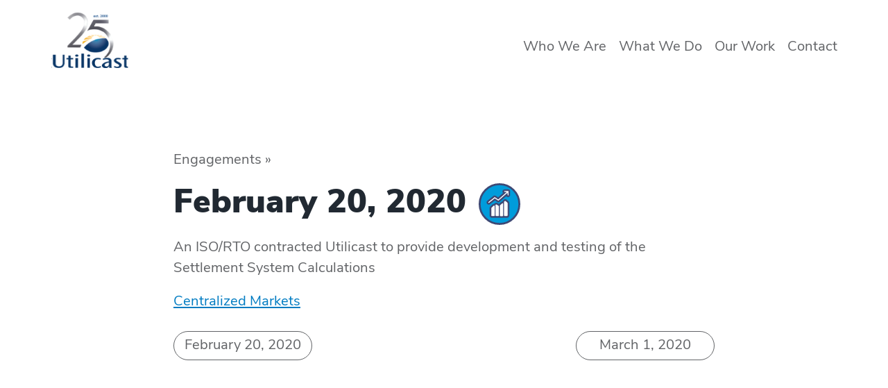

--- FILE ---
content_type: text/html; charset=UTF-8
request_url: https://www.utilicast.com/february-20-2020/
body_size: 12648
content:
<!DOCTYPE html><html class="mod-no-js" lang="en-US"><head><meta charset="UTF-8"><meta name="viewport" content="width=device-width, initial-scale=1, minimum-scale=1, shrink-to-fit=no"><meta name="format-detection" content="telephone=no"><meta name="gp-ownership-proof" content="5efa59faed217d0014d8b104"><link rel="preload" href="https://www.utilicast.com/media/2019/11/iStock-525205064-1200x800.jpg" as="image"><link rel="preload" href="https://www.utilicast.com/content/themes/rb-utilicast2019/dist/video/utilicast_1280.mp4" as="other"><link rel="profile" href="https://gmpg.org/xfn/11"><link href="https://www.googletagmanager.com/gtag/js?id=G-4G17522WL7" rel="preload" as="script"><link rel="dns-prefetch" href="https://www.googletagmanager.com/" >  <script defer src="https://www.googletagmanager.com/gtag/js?id=G-4G17522WL7"></script> <script defer src="[data-uri]"></script> <meta name='robots' content='noindex, follow' /><title>February 20, 2020 - Utilicast</title><meta property="og:locale" content="en_US" /><meta property="og:type" content="article" /><meta property="og:title" content="February 20, 2020 - Utilicast" /><meta property="og:description" content="An ISO/RTO contracted Utilicast to provide development and testing of the Settlement System Calculations" /><meta property="og:url" content="https://www.utilicast.com/february-20-2020/" /><meta property="og:site_name" content="Utilicast" /><meta property="article:published_time" content="2020-02-20T20:37:37+00:00" /><meta property="article:modified_time" content="2020-05-04T20:38:01+00:00" /><meta name="author" content="Genesis Guia" /><meta name="twitter:card" content="summary_large_image" /><meta name="twitter:label1" content="Written by" /><meta name="twitter:data1" content="Genesis Guia" /> <script type="application/ld+json" class="yoast-schema-graph">{"@context":"https://schema.org","@graph":[{"@type":"Article","@id":"https://www.utilicast.com/february-20-2020/#article","isPartOf":{"@id":"https://www.utilicast.com/february-20-2020/"},"author":{"name":"Genesis Guia","@id":"https://www.utilicast.com/#/schema/person/2a0ca6b9f42702bb28a64736e4ca8a13"},"headline":"February 20, 2020","datePublished":"2020-02-20T20:37:37+00:00","dateModified":"2020-05-04T20:38:01+00:00","mainEntityOfPage":{"@id":"https://www.utilicast.com/february-20-2020/"},"wordCount":16,"commentCount":0,"publisher":{"@id":"https://www.utilicast.com/#organization"},"articleSection":["Centralized Markets"],"inLanguage":"en-US","potentialAction":[{"@type":"CommentAction","name":"Comment","target":["https://www.utilicast.com/february-20-2020/#respond"]}]},{"@type":"WebPage","@id":"https://www.utilicast.com/february-20-2020/","url":"https://www.utilicast.com/february-20-2020/","name":"February 20, 2020 - Utilicast","isPartOf":{"@id":"https://www.utilicast.com/#website"},"datePublished":"2020-02-20T20:37:37+00:00","dateModified":"2020-05-04T20:38:01+00:00","breadcrumb":{"@id":"https://www.utilicast.com/february-20-2020/#breadcrumb"},"inLanguage":"en-US","potentialAction":[{"@type":"ReadAction","target":["https://www.utilicast.com/february-20-2020/"]}]},{"@type":"BreadcrumbList","@id":"https://www.utilicast.com/february-20-2020/#breadcrumb","itemListElement":[{"@type":"ListItem","position":1,"name":"3","item":"https://www.utilicast.com/"},{"@type":"ListItem","position":2,"name":"February 20, 2020"}]},{"@type":"WebSite","@id":"https://www.utilicast.com/#website","url":"https://www.utilicast.com/","name":"Utilicast","description":"Just another WordPress site","publisher":{"@id":"https://www.utilicast.com/#organization"},"potentialAction":[{"@type":"SearchAction","target":{"@type":"EntryPoint","urlTemplate":"https://www.utilicast.com/?s={search_term_string}"},"query-input":{"@type":"PropertyValueSpecification","valueRequired":true,"valueName":"search_term_string"}}],"inLanguage":"en-US"},{"@type":"Organization","@id":"https://www.utilicast.com/#organization","name":"Utilicast","url":"https://www.utilicast.com/","logo":{"@type":"ImageObject","inLanguage":"en-US","@id":"https://www.utilicast.com/#/schema/logo/image/","url":"https://www.utilicast.com/media/2025/02/Final_25th_Color-1-2.svg","contentUrl":"https://www.utilicast.com/media/2025/02/Final_25th_Color-1-2.svg","width":131,"height":95,"caption":"Utilicast"},"image":{"@id":"https://www.utilicast.com/#/schema/logo/image/"}},{"@type":"Person","@id":"https://www.utilicast.com/#/schema/person/2a0ca6b9f42702bb28a64736e4ca8a13","name":"Genesis Guia","image":{"@type":"ImageObject","inLanguage":"en-US","@id":"https://www.utilicast.com/#/schema/person/image/","url":"https://secure.gravatar.com/avatar/77b39dc97413d6d6d6f150227dd87f8a46af4acc9c294d08a6e7101b293b2dce?s=96&d=mm&r=g","contentUrl":"https://secure.gravatar.com/avatar/77b39dc97413d6d6d6f150227dd87f8a46af4acc9c294d08a6e7101b293b2dce?s=96&d=mm&r=g","caption":"Genesis Guia"}}]}</script> <link rel='dns-prefetch' href='//use.typekit.net' /><link href='https://sp-ao.shortpixel.ai' rel='preconnect' /><style>.lazyload,
			.lazyloading {
				max-width: 100%;
			}</style> <script src="https://www.googletagmanager.com/gtag/js?id=G-4G17522WL7"  data-cfasync="false" data-wpfc-render="false" type="text/javascript" async></script> <script data-cfasync="false" data-wpfc-render="false" type="text/javascript">var mi_version = '9.10.1';
				var mi_track_user = true;
				var mi_no_track_reason = '';
								var MonsterInsightsDefaultLocations = {"page_location":"https:\/\/www.utilicast.com\/february-20-2020\/"};
								if ( typeof MonsterInsightsPrivacyGuardFilter === 'function' ) {
					var MonsterInsightsLocations = (typeof MonsterInsightsExcludeQuery === 'object') ? MonsterInsightsPrivacyGuardFilter( MonsterInsightsExcludeQuery ) : MonsterInsightsPrivacyGuardFilter( MonsterInsightsDefaultLocations );
				} else {
					var MonsterInsightsLocations = (typeof MonsterInsightsExcludeQuery === 'object') ? MonsterInsightsExcludeQuery : MonsterInsightsDefaultLocations;
				}

								var disableStrs = [
										'ga-disable-G-4G17522WL7',
									];

				/* Function to detect opted out users */
				function __gtagTrackerIsOptedOut() {
					for (var index = 0; index < disableStrs.length; index++) {
						if (document.cookie.indexOf(disableStrs[index] + '=true') > -1) {
							return true;
						}
					}

					return false;
				}

				/* Disable tracking if the opt-out cookie exists. */
				if (__gtagTrackerIsOptedOut()) {
					for (var index = 0; index < disableStrs.length; index++) {
						window[disableStrs[index]] = true;
					}
				}

				/* Opt-out function */
				function __gtagTrackerOptout() {
					for (var index = 0; index < disableStrs.length; index++) {
						document.cookie = disableStrs[index] + '=true; expires=Thu, 31 Dec 2099 23:59:59 UTC; path=/';
						window[disableStrs[index]] = true;
					}
				}

				if ('undefined' === typeof gaOptout) {
					function gaOptout() {
						__gtagTrackerOptout();
					}
				}
								window.dataLayer = window.dataLayer || [];

				window.MonsterInsightsDualTracker = {
					helpers: {},
					trackers: {},
				};
				if (mi_track_user) {
					function __gtagDataLayer() {
						dataLayer.push(arguments);
					}

					function __gtagTracker(type, name, parameters) {
						if (!parameters) {
							parameters = {};
						}

						if (parameters.send_to) {
							__gtagDataLayer.apply(null, arguments);
							return;
						}

						if (type === 'event') {
														parameters.send_to = monsterinsights_frontend.v4_id;
							var hookName = name;
							if (typeof parameters['event_category'] !== 'undefined') {
								hookName = parameters['event_category'] + ':' + name;
							}

							if (typeof MonsterInsightsDualTracker.trackers[hookName] !== 'undefined') {
								MonsterInsightsDualTracker.trackers[hookName](parameters);
							} else {
								__gtagDataLayer('event', name, parameters);
							}
							
						} else {
							__gtagDataLayer.apply(null, arguments);
						}
					}

					__gtagTracker('js', new Date());
					__gtagTracker('set', {
						'developer_id.dZGIzZG': true,
											});
					if ( MonsterInsightsLocations.page_location ) {
						__gtagTracker('set', MonsterInsightsLocations);
					}
										__gtagTracker('config', 'G-4G17522WL7', {"forceSSL":"true","link_attribution":"true"} );
										window.gtag = __gtagTracker;										(function () {
						/* https://developers.google.com/analytics/devguides/collection/analyticsjs/ */
						/* ga and __gaTracker compatibility shim. */
						var noopfn = function () {
							return null;
						};
						var newtracker = function () {
							return new Tracker();
						};
						var Tracker = function () {
							return null;
						};
						var p = Tracker.prototype;
						p.get = noopfn;
						p.set = noopfn;
						p.send = function () {
							var args = Array.prototype.slice.call(arguments);
							args.unshift('send');
							__gaTracker.apply(null, args);
						};
						var __gaTracker = function () {
							var len = arguments.length;
							if (len === 0) {
								return;
							}
							var f = arguments[len - 1];
							if (typeof f !== 'object' || f === null || typeof f.hitCallback !== 'function') {
								if ('send' === arguments[0]) {
									var hitConverted, hitObject = false, action;
									if ('event' === arguments[1]) {
										if ('undefined' !== typeof arguments[3]) {
											hitObject = {
												'eventAction': arguments[3],
												'eventCategory': arguments[2],
												'eventLabel': arguments[4],
												'value': arguments[5] ? arguments[5] : 1,
											}
										}
									}
									if ('pageview' === arguments[1]) {
										if ('undefined' !== typeof arguments[2]) {
											hitObject = {
												'eventAction': 'page_view',
												'page_path': arguments[2],
											}
										}
									}
									if (typeof arguments[2] === 'object') {
										hitObject = arguments[2];
									}
									if (typeof arguments[5] === 'object') {
										Object.assign(hitObject, arguments[5]);
									}
									if ('undefined' !== typeof arguments[1].hitType) {
										hitObject = arguments[1];
										if ('pageview' === hitObject.hitType) {
											hitObject.eventAction = 'page_view';
										}
									}
									if (hitObject) {
										action = 'timing' === arguments[1].hitType ? 'timing_complete' : hitObject.eventAction;
										hitConverted = mapArgs(hitObject);
										__gtagTracker('event', action, hitConverted);
									}
								}
								return;
							}

							function mapArgs(args) {
								var arg, hit = {};
								var gaMap = {
									'eventCategory': 'event_category',
									'eventAction': 'event_action',
									'eventLabel': 'event_label',
									'eventValue': 'event_value',
									'nonInteraction': 'non_interaction',
									'timingCategory': 'event_category',
									'timingVar': 'name',
									'timingValue': 'value',
									'timingLabel': 'event_label',
									'page': 'page_path',
									'location': 'page_location',
									'title': 'page_title',
									'referrer' : 'page_referrer',
								};
								for (arg in args) {
																		if (!(!args.hasOwnProperty(arg) || !gaMap.hasOwnProperty(arg))) {
										hit[gaMap[arg]] = args[arg];
									} else {
										hit[arg] = args[arg];
									}
								}
								return hit;
							}

							try {
								f.hitCallback();
							} catch (ex) {
							}
						};
						__gaTracker.create = newtracker;
						__gaTracker.getByName = newtracker;
						__gaTracker.getAll = function () {
							return [];
						};
						__gaTracker.remove = noopfn;
						__gaTracker.loaded = true;
						window['__gaTracker'] = __gaTracker;
					})();
									} else {
										console.log("");
					(function () {
						function __gtagTracker() {
							return null;
						}

						window['__gtagTracker'] = __gtagTracker;
						window['gtag'] = __gtagTracker;
					})();
									}</script> <style id='wp-img-auto-sizes-contain-inline-css' type='text/css'>img:is([sizes=auto i],[sizes^="auto," i]){contain-intrinsic-size:3000px 1500px}
/*# sourceURL=wp-img-auto-sizes-contain-inline-css */</style><style id='wp-block-library-inline-css' type='text/css'>:root{--wp-block-synced-color:#7a00df;--wp-block-synced-color--rgb:122,0,223;--wp-bound-block-color:var(--wp-block-synced-color);--wp-editor-canvas-background:#ddd;--wp-admin-theme-color:#007cba;--wp-admin-theme-color--rgb:0,124,186;--wp-admin-theme-color-darker-10:#006ba1;--wp-admin-theme-color-darker-10--rgb:0,107,160.5;--wp-admin-theme-color-darker-20:#005a87;--wp-admin-theme-color-darker-20--rgb:0,90,135;--wp-admin-border-width-focus:2px}@media (min-resolution:192dpi){:root{--wp-admin-border-width-focus:1.5px}}.wp-element-button{cursor:pointer}:root .has-very-light-gray-background-color{background-color:#eee}:root .has-very-dark-gray-background-color{background-color:#313131}:root .has-very-light-gray-color{color:#eee}:root .has-very-dark-gray-color{color:#313131}:root .has-vivid-green-cyan-to-vivid-cyan-blue-gradient-background{background:linear-gradient(135deg,#00d084,#0693e3)}:root .has-purple-crush-gradient-background{background:linear-gradient(135deg,#34e2e4,#4721fb 50%,#ab1dfe)}:root .has-hazy-dawn-gradient-background{background:linear-gradient(135deg,#faaca8,#dad0ec)}:root .has-subdued-olive-gradient-background{background:linear-gradient(135deg,#fafae1,#67a671)}:root .has-atomic-cream-gradient-background{background:linear-gradient(135deg,#fdd79a,#004a59)}:root .has-nightshade-gradient-background{background:linear-gradient(135deg,#330968,#31cdcf)}:root .has-midnight-gradient-background{background:linear-gradient(135deg,#020381,#2874fc)}:root{--wp--preset--font-size--normal:16px;--wp--preset--font-size--huge:42px}.has-regular-font-size{font-size:1em}.has-larger-font-size{font-size:2.625em}.has-normal-font-size{font-size:var(--wp--preset--font-size--normal)}.has-huge-font-size{font-size:var(--wp--preset--font-size--huge)}.has-text-align-center{text-align:center}.has-text-align-left{text-align:left}.has-text-align-right{text-align:right}.has-fit-text{white-space:nowrap!important}#end-resizable-editor-section{display:none}.aligncenter{clear:both}.items-justified-left{justify-content:flex-start}.items-justified-center{justify-content:center}.items-justified-right{justify-content:flex-end}.items-justified-space-between{justify-content:space-between}.screen-reader-text{border:0;clip-path:inset(50%);height:1px;margin:-1px;overflow:hidden;padding:0;position:absolute;width:1px;word-wrap:normal!important}.screen-reader-text:focus{background-color:#ddd;clip-path:none;color:#444;display:block;font-size:1em;height:auto;left:5px;line-height:normal;padding:15px 23px 14px;text-decoration:none;top:5px;width:auto;z-index:100000}html :where(.has-border-color){border-style:solid}html :where([style*=border-top-color]){border-top-style:solid}html :where([style*=border-right-color]){border-right-style:solid}html :where([style*=border-bottom-color]){border-bottom-style:solid}html :where([style*=border-left-color]){border-left-style:solid}html :where([style*=border-width]){border-style:solid}html :where([style*=border-top-width]){border-top-style:solid}html :where([style*=border-right-width]){border-right-style:solid}html :where([style*=border-bottom-width]){border-bottom-style:solid}html :where([style*=border-left-width]){border-left-style:solid}html :where(img[class*=wp-image-]){height:auto;max-width:100%}:where(figure){margin:0 0 1em}html :where(.is-position-sticky){--wp-admin--admin-bar--position-offset:var(--wp-admin--admin-bar--height,0px)}@media screen and (max-width:600px){html :where(.is-position-sticky){--wp-admin--admin-bar--position-offset:0px}}

/*# sourceURL=wp-block-library-inline-css */</style><style id='global-styles-inline-css' type='text/css'>:root{--wp--preset--aspect-ratio--square: 1;--wp--preset--aspect-ratio--4-3: 4/3;--wp--preset--aspect-ratio--3-4: 3/4;--wp--preset--aspect-ratio--3-2: 3/2;--wp--preset--aspect-ratio--2-3: 2/3;--wp--preset--aspect-ratio--16-9: 16/9;--wp--preset--aspect-ratio--9-16: 9/16;--wp--preset--color--black: #212932;--wp--preset--color--cyan-bluish-gray: #abb8c3;--wp--preset--color--white: #ffffff;--wp--preset--color--pale-pink: #f78da7;--wp--preset--color--vivid-red: #cf2e2e;--wp--preset--color--luminous-vivid-orange: #ff6900;--wp--preset--color--luminous-vivid-amber: #fcb900;--wp--preset--color--light-green-cyan: #7bdcb5;--wp--preset--color--vivid-green-cyan: #00d084;--wp--preset--color--pale-cyan-blue: #8ed1fc;--wp--preset--color--vivid-cyan-blue: #0693e3;--wp--preset--color--vivid-purple: #9b51e0;--wp--preset--color--blue-dark: #003e7e;--wp--preset--color--blue-light: #0094e7;--wp--preset--color--blue-purple: #3D4975;--wp--preset--color--gray-dark: #616366;--wp--preset--color--gray: #EDF0F2;--wp--preset--color--yellow: #fdb913;--wp--preset--gradient--vivid-cyan-blue-to-vivid-purple: linear-gradient(135deg,rgb(6,147,227) 0%,rgb(155,81,224) 100%);--wp--preset--gradient--light-green-cyan-to-vivid-green-cyan: linear-gradient(135deg,rgb(122,220,180) 0%,rgb(0,208,130) 100%);--wp--preset--gradient--luminous-vivid-amber-to-luminous-vivid-orange: linear-gradient(135deg,rgb(252,185,0) 0%,rgb(255,105,0) 100%);--wp--preset--gradient--luminous-vivid-orange-to-vivid-red: linear-gradient(135deg,rgb(255,105,0) 0%,rgb(207,46,46) 100%);--wp--preset--gradient--very-light-gray-to-cyan-bluish-gray: linear-gradient(135deg,rgb(238,238,238) 0%,rgb(169,184,195) 100%);--wp--preset--gradient--cool-to-warm-spectrum: linear-gradient(135deg,rgb(74,234,220) 0%,rgb(151,120,209) 20%,rgb(207,42,186) 40%,rgb(238,44,130) 60%,rgb(251,105,98) 80%,rgb(254,248,76) 100%);--wp--preset--gradient--blush-light-purple: linear-gradient(135deg,rgb(255,206,236) 0%,rgb(152,150,240) 100%);--wp--preset--gradient--blush-bordeaux: linear-gradient(135deg,rgb(254,205,165) 0%,rgb(254,45,45) 50%,rgb(107,0,62) 100%);--wp--preset--gradient--luminous-dusk: linear-gradient(135deg,rgb(255,203,112) 0%,rgb(199,81,192) 50%,rgb(65,88,208) 100%);--wp--preset--gradient--pale-ocean: linear-gradient(135deg,rgb(255,245,203) 0%,rgb(182,227,212) 50%,rgb(51,167,181) 100%);--wp--preset--gradient--electric-grass: linear-gradient(135deg,rgb(202,248,128) 0%,rgb(113,206,126) 100%);--wp--preset--gradient--midnight: linear-gradient(135deg,rgb(2,3,129) 0%,rgb(40,116,252) 100%);--wp--preset--font-size--small: 13px;--wp--preset--font-size--medium: 20px;--wp--preset--font-size--large: 36px;--wp--preset--font-size--x-large: 42px;--wp--preset--spacing--20: 0.44rem;--wp--preset--spacing--30: 0.67rem;--wp--preset--spacing--40: 1rem;--wp--preset--spacing--50: 1.5rem;--wp--preset--spacing--60: 2.25rem;--wp--preset--spacing--70: 3.38rem;--wp--preset--spacing--80: 5.06rem;--wp--preset--shadow--natural: 6px 6px 9px rgba(0, 0, 0, 0.2);--wp--preset--shadow--deep: 12px 12px 50px rgba(0, 0, 0, 0.4);--wp--preset--shadow--sharp: 6px 6px 0px rgba(0, 0, 0, 0.2);--wp--preset--shadow--outlined: 6px 6px 0px -3px rgb(255, 255, 255), 6px 6px rgb(0, 0, 0);--wp--preset--shadow--crisp: 6px 6px 0px rgb(0, 0, 0);}:root :where(.is-layout-flow) > :first-child{margin-block-start: 0;}:root :where(.is-layout-flow) > :last-child{margin-block-end: 0;}:root :where(.is-layout-flow) > *{margin-block-start: 24px;margin-block-end: 0;}:root :where(.is-layout-constrained) > :first-child{margin-block-start: 0;}:root :where(.is-layout-constrained) > :last-child{margin-block-end: 0;}:root :where(.is-layout-constrained) > *{margin-block-start: 24px;margin-block-end: 0;}:root :where(.is-layout-flex){gap: 24px;}:root :where(.is-layout-grid){gap: 24px;}body .is-layout-flex{display: flex;}.is-layout-flex{flex-wrap: wrap;align-items: center;}.is-layout-flex > :is(*, div){margin: 0;}body .is-layout-grid{display: grid;}.is-layout-grid > :is(*, div){margin: 0;}.has-black-color{color: var(--wp--preset--color--black) !important;}.has-cyan-bluish-gray-color{color: var(--wp--preset--color--cyan-bluish-gray) !important;}.has-white-color{color: var(--wp--preset--color--white) !important;}.has-pale-pink-color{color: var(--wp--preset--color--pale-pink) !important;}.has-vivid-red-color{color: var(--wp--preset--color--vivid-red) !important;}.has-luminous-vivid-orange-color{color: var(--wp--preset--color--luminous-vivid-orange) !important;}.has-luminous-vivid-amber-color{color: var(--wp--preset--color--luminous-vivid-amber) !important;}.has-light-green-cyan-color{color: var(--wp--preset--color--light-green-cyan) !important;}.has-vivid-green-cyan-color{color: var(--wp--preset--color--vivid-green-cyan) !important;}.has-pale-cyan-blue-color{color: var(--wp--preset--color--pale-cyan-blue) !important;}.has-vivid-cyan-blue-color{color: var(--wp--preset--color--vivid-cyan-blue) !important;}.has-vivid-purple-color{color: var(--wp--preset--color--vivid-purple) !important;}.has-blue-dark-color{color: var(--wp--preset--color--blue-dark) !important;}.has-blue-light-color{color: var(--wp--preset--color--blue-light) !important;}.has-blue-purple-color{color: var(--wp--preset--color--blue-purple) !important;}.has-gray-dark-color{color: var(--wp--preset--color--gray-dark) !important;}.has-gray-color{color: var(--wp--preset--color--gray) !important;}.has-yellow-color{color: var(--wp--preset--color--yellow) !important;}.has-black-background-color{background-color: var(--wp--preset--color--black) !important;}.has-cyan-bluish-gray-background-color{background-color: var(--wp--preset--color--cyan-bluish-gray) !important;}.has-white-background-color{background-color: var(--wp--preset--color--white) !important;}.has-pale-pink-background-color{background-color: var(--wp--preset--color--pale-pink) !important;}.has-vivid-red-background-color{background-color: var(--wp--preset--color--vivid-red) !important;}.has-luminous-vivid-orange-background-color{background-color: var(--wp--preset--color--luminous-vivid-orange) !important;}.has-luminous-vivid-amber-background-color{background-color: var(--wp--preset--color--luminous-vivid-amber) !important;}.has-light-green-cyan-background-color{background-color: var(--wp--preset--color--light-green-cyan) !important;}.has-vivid-green-cyan-background-color{background-color: var(--wp--preset--color--vivid-green-cyan) !important;}.has-pale-cyan-blue-background-color{background-color: var(--wp--preset--color--pale-cyan-blue) !important;}.has-vivid-cyan-blue-background-color{background-color: var(--wp--preset--color--vivid-cyan-blue) !important;}.has-vivid-purple-background-color{background-color: var(--wp--preset--color--vivid-purple) !important;}.has-blue-dark-background-color{background-color: var(--wp--preset--color--blue-dark) !important;}.has-blue-light-background-color{background-color: var(--wp--preset--color--blue-light) !important;}.has-blue-purple-background-color{background-color: var(--wp--preset--color--blue-purple) !important;}.has-gray-dark-background-color{background-color: var(--wp--preset--color--gray-dark) !important;}.has-gray-background-color{background-color: var(--wp--preset--color--gray) !important;}.has-yellow-background-color{background-color: var(--wp--preset--color--yellow) !important;}.has-black-border-color{border-color: var(--wp--preset--color--black) !important;}.has-cyan-bluish-gray-border-color{border-color: var(--wp--preset--color--cyan-bluish-gray) !important;}.has-white-border-color{border-color: var(--wp--preset--color--white) !important;}.has-pale-pink-border-color{border-color: var(--wp--preset--color--pale-pink) !important;}.has-vivid-red-border-color{border-color: var(--wp--preset--color--vivid-red) !important;}.has-luminous-vivid-orange-border-color{border-color: var(--wp--preset--color--luminous-vivid-orange) !important;}.has-luminous-vivid-amber-border-color{border-color: var(--wp--preset--color--luminous-vivid-amber) !important;}.has-light-green-cyan-border-color{border-color: var(--wp--preset--color--light-green-cyan) !important;}.has-vivid-green-cyan-border-color{border-color: var(--wp--preset--color--vivid-green-cyan) !important;}.has-pale-cyan-blue-border-color{border-color: var(--wp--preset--color--pale-cyan-blue) !important;}.has-vivid-cyan-blue-border-color{border-color: var(--wp--preset--color--vivid-cyan-blue) !important;}.has-vivid-purple-border-color{border-color: var(--wp--preset--color--vivid-purple) !important;}.has-blue-dark-border-color{border-color: var(--wp--preset--color--blue-dark) !important;}.has-blue-light-border-color{border-color: var(--wp--preset--color--blue-light) !important;}.has-blue-purple-border-color{border-color: var(--wp--preset--color--blue-purple) !important;}.has-gray-dark-border-color{border-color: var(--wp--preset--color--gray-dark) !important;}.has-gray-border-color{border-color: var(--wp--preset--color--gray) !important;}.has-yellow-border-color{border-color: var(--wp--preset--color--yellow) !important;}.has-vivid-cyan-blue-to-vivid-purple-gradient-background{background: var(--wp--preset--gradient--vivid-cyan-blue-to-vivid-purple) !important;}.has-light-green-cyan-to-vivid-green-cyan-gradient-background{background: var(--wp--preset--gradient--light-green-cyan-to-vivid-green-cyan) !important;}.has-luminous-vivid-amber-to-luminous-vivid-orange-gradient-background{background: var(--wp--preset--gradient--luminous-vivid-amber-to-luminous-vivid-orange) !important;}.has-luminous-vivid-orange-to-vivid-red-gradient-background{background: var(--wp--preset--gradient--luminous-vivid-orange-to-vivid-red) !important;}.has-very-light-gray-to-cyan-bluish-gray-gradient-background{background: var(--wp--preset--gradient--very-light-gray-to-cyan-bluish-gray) !important;}.has-cool-to-warm-spectrum-gradient-background{background: var(--wp--preset--gradient--cool-to-warm-spectrum) !important;}.has-blush-light-purple-gradient-background{background: var(--wp--preset--gradient--blush-light-purple) !important;}.has-blush-bordeaux-gradient-background{background: var(--wp--preset--gradient--blush-bordeaux) !important;}.has-luminous-dusk-gradient-background{background: var(--wp--preset--gradient--luminous-dusk) !important;}.has-pale-ocean-gradient-background{background: var(--wp--preset--gradient--pale-ocean) !important;}.has-electric-grass-gradient-background{background: var(--wp--preset--gradient--electric-grass) !important;}.has-midnight-gradient-background{background: var(--wp--preset--gradient--midnight) !important;}.has-small-font-size{font-size: var(--wp--preset--font-size--small) !important;}.has-medium-font-size{font-size: var(--wp--preset--font-size--medium) !important;}.has-large-font-size{font-size: var(--wp--preset--font-size--large) !important;}.has-x-large-font-size{font-size: var(--wp--preset--font-size--x-large) !important;}
/*# sourceURL=global-styles-inline-css */</style><style id='classic-theme-styles-inline-css' type='text/css'>/*! This file is auto-generated */
.wp-block-button__link{color:#fff;background-color:#32373c;border-radius:9999px;box-shadow:none;text-decoration:none;padding:calc(.667em + 2px) calc(1.333em + 2px);font-size:1.125em}.wp-block-file__button{background:#32373c;color:#fff;text-decoration:none}
/*# sourceURL=/wp-includes/css/classic-themes.min.css */</style><link rel='stylesheet' id='custom-typekit-css-css' href='https://use.typekit.net/kgm0jte.css?ver=2.1.0.1768862637' type='text/css' media='all' /><link rel='stylesheet' id='goshawk-style-css' href='https://www.utilicast.com/content/cache/autoptimize/css/autoptimize_single_4768bdee99dd7ba6bb2c9f6cfa5bb5db.css?ver=d76327bc1cc95051122702603c92ec5d.1768862637' type='text/css' media='all' /><link rel='stylesheet' id='__EPYT__style-css' href='https://www.utilicast.com/content/plugins/youtube-embed-plus/styles/ytprefs.min.css?ver=14.2.3.3.1768862637' type='text/css' media='all' /><style id='__EPYT__style-inline-css' type='text/css'>.epyt-gallery-thumb {
                        width: 33.333%;
                }
                
/*# sourceURL=__EPYT__style-inline-css */</style><link rel='stylesheet' id='wp-block-paragraph-css' href='https://www.utilicast.com/wp/wp-includes/blocks/paragraph/style.min.css?ver=d76327bc1cc95051122702603c92ec5d.1768862637' type='text/css' media='all' /> <script defer type="text/javascript" src="https://www.utilicast.com/content/plugins/google-analytics-for-wordpress/assets/js/frontend-gtag.min.js?ver=9.10.1.1768862637" id="monsterinsights-frontend-script-js" data-wp-strategy="async"></script> <script data-cfasync="false" data-wpfc-render="false" type="text/javascript" id='monsterinsights-frontend-script-js-extra'>var monsterinsights_frontend = {"js_events_tracking":"true","download_extensions":"doc,pdf,ppt,zip,xls,docx,pptx,xlsx","inbound_paths":"[{\"path\":\"\\\/go\\\/\",\"label\":\"affiliate\"},{\"path\":\"\\\/recommend\\\/\",\"label\":\"affiliate\"}]","home_url":"https:\/\/www.utilicast.com","hash_tracking":"false","v4_id":"G-4G17522WL7"};</script> <script defer type="text/javascript" src="https://www.utilicast.com/wp/wp-includes/js/jquery/jquery.min.js?ver=3.7.1.1768862637" id="jquery-core-js"></script> <script defer type="text/javascript" src="https://www.utilicast.com/wp/wp-includes/js/jquery/jquery-migrate.min.js?ver=3.4.1.1768862637" id="jquery-migrate-js"></script> <script defer id="__ytprefs__-js-extra" src="[data-uri]"></script> <script type="text/javascript" defer src="https://www.utilicast.com/content/plugins/youtube-embed-plus/scripts/ytprefs.min.js?ver=14.2.3.3.1768862637" id="__ytprefs__-js"></script> <style>/* Thanks to https://github.com/paulirish/lite-youtube-embed and https://css-tricks.com/responsive-iframes/ */
			.smush-lazyload-video {
				min-height:240px;
				min-width:320px;
				--smush-video-aspect-ratio: 16/9;background-color: #000;position: relative;display: block;contain: content;background-position: center center;background-size: cover;cursor: pointer;
			}
			.smush-lazyload-video.loading{cursor:progress}
			.smush-lazyload-video::before{content:'';display:block;position:absolute;top:0;background-image:linear-gradient(rgba(0,0,0,0.6),transparent);background-position:top;background-repeat:repeat-x;height:60px;width:100%;transition:all .2s cubic-bezier(0,0,0.2,1)}
			.smush-lazyload-video::after{content:"";display:block;padding-bottom:calc(100% / (var(--smush-video-aspect-ratio)))}
			.smush-lazyload-video > iframe{width:100%;height:100%;position:absolute;top:0;left:0;border:0;opacity:0;transition:opacity .5s ease-in}
			.smush-lazyload-video.smush-lazyloaded-video > iframe{opacity:1}
			.smush-lazyload-video > .smush-play-btn{z-index:10;position: absolute;top:0;left:0;bottom:0;right:0;}
			.smush-lazyload-video > .smush-play-btn > .smush-play-btn-inner{opacity:0.75;display:flex;align-items: center;width:68px;height:48px;position:absolute;cursor:pointer;transform:translate3d(-50%,-50%,0);top:50%;left:50%;z-index:1;background-repeat:no-repeat;background-image:url('data:image/svg+xml;utf8,<svg xmlns="http://www.w3.org/2000/svg" viewBox="0 0 68 48"><path d="M66.52 7.74c-.78-2.93-2.49-5.41-5.42-6.19C55.79.13 34 0 34 0S12.21.13 6.9 1.55c-2.93.78-4.63 3.26-5.42 6.19C.06 13.05 0 24 0 24s.06 10.95 1.48 16.26c.78 2.93 2.49 5.41 5.42 6.19C12.21 47.87 34 48 34 48s21.79-.13 27.1-1.55c2.93-.78 4.64-3.26 5.42-6.19C67.94 34.95 68 24 68 24s-.06-10.95-1.48-16.26z" fill="red"/><path d="M45 24 27 14v20" fill="white"/></svg>');filter:grayscale(100%);transition:filter .5s cubic-bezier(0,0,0.2,1), opacity .5s cubic-bezier(0,0,0.2,1);border:none}
			.smush-lazyload-video:hover .smush-play-btn-inner,.smush-lazyload-video .smush-play-btn-inner:focus{filter:none;opacity:1}
			.smush-lazyload-video > .smush-play-btn > .smush-play-btn-inner span{display:none;width:100%;text-align:center;}
			.smush-lazyload-video.smush-lazyloaded-video{cursor:unset}
			.smush-lazyload-video.video-loaded::before,.smush-lazyload-video.smush-lazyloaded-video > .smush-play-btn,.smush-lazyload-video.loading > .smush-play-btn{display:none;opacity:0;pointer-events:none}
			.smush-lazyload-video.smush-lazyload-vimeo > .smush-play-btn > .smush-play-btn-inner{background-image:url("data:image/svg+xml,%3Csvg viewBox='0 0 203 120' xmlns='http://www.w3.org/2000/svg'%3E%3Cpath d='m0.25116 9.0474c0-4.9968 4.0507-9.0474 9.0474-9.0474h184.4c4.997 0 9.048 4.0507 9.048 9.0474v101.91c0 4.996-4.051 9.047-9.048 9.047h-184.4c-4.9968 0-9.0474-4.051-9.0474-9.047v-101.91z' fill='%2317d5ff' fill-opacity='.7'/%3E%3Cpath d='m131.1 59.05c0.731 0.4223 0.731 1.4783 0 1.9006l-45.206 26.099c-0.7316 0.4223-1.646-0.1056-1.646-0.9504v-52.199c0-0.8448 0.9144-1.3727 1.646-0.9504l45.206 26.099z' fill='%23fff'/%3E%3C/svg%3E%0A");width:81px}</style> <script defer src="[data-uri]"></script> <style>.no-js img.lazyload {
				display: none;
			}

			figure.wp-block-image img.lazyloading {
				min-width: 150px;
			}

			.lazyload,
			.lazyloading {
				--smush-placeholder-width: 100px;
				--smush-placeholder-aspect-ratio: 1/1;
				width: var(--smush-image-width, var(--smush-placeholder-width)) !important;
				aspect-ratio: var(--smush-image-aspect-ratio, var(--smush-placeholder-aspect-ratio)) !important;
			}

						.lazyload, .lazyloading {
				opacity: 0;
			}

			.lazyloaded {
				opacity: 1;
				transition: opacity 400ms;
				transition-delay: 0ms;
			}</style><link rel="pingback" href="https://www.utilicast.com/wp/xmlrpc.php"><link rel="icon" href="https://sp-ao.shortpixel.ai/client/to_webp,q_glossy,ret_img,w_32,h_32/https://www.utilicast.com/media/2023/02/cropped-utilicast-logo-mark-32x32.png" sizes="32x32" /><link rel="icon" href="https://sp-ao.shortpixel.ai/client/to_webp,q_glossy,ret_img,w_192,h_192/https://www.utilicast.com/media/2023/02/cropped-utilicast-logo-mark-192x192.png" sizes="192x192" /><link rel="apple-touch-icon" href="https://sp-ao.shortpixel.ai/client/to_webp,q_glossy,ret_img,w_180,h_180/https://www.utilicast.com/media/2023/02/cropped-utilicast-logo-mark-180x180.png" /><meta name="msapplication-TileImage" content="https://www.utilicast.com/media/2023/02/cropped-utilicast-logo-mark-270x270.png" /></head><body class="wp-singular post-template-default single single-post postid-2736 single-format-standard wp-custom-logo wp-theme-rb-utilicast2019 dom-not-yet-loaded no-sidebar"> <noscript><iframe data-src="https://www.googletagmanager.com/ns.html?id=G-4G17522WL7"
 height="0" width="0" style="display:none;visibility:hidden" src="[data-uri]" class="lazyload" data-load-mode="1"></iframe></noscript> <a href="#global-main" class="skip-link-button button button--smaller button--subtle sr-only sr-only-focusable">Skip to main content</a><div id="global-wrapper" class="global-wrapper"><header id="global-header" class="global-header is-showing-default"><div class="container"><div class="global-header__logo"><div class="logo-wrapper"> <a href="https://www.utilicast.com/" class="custom-logo-link" rel="home"><img width="131" height="95" data-src="https://www.utilicast.com/media/2025/02/Final_25th_Color-1-2.svg" class="custom-logo lazyload" alt="Utilicast" decoding="async" src="[data-uri]" style="--smush-placeholder-width: 131px; --smush-placeholder-aspect-ratio: 131/95;" /></a></div> <span class="global-header__site-title sr-only"></span></div><nav id="site-navigation" class="main-navigation" aria-label="Top Menu"><div class="menu-main-menu-container"><ul id="menu-main-menu" class="main-menu"><li id="menu-item-98" class="menu-item menu-item-type-custom menu-item-object-custom menu-item-has-children menu-item-98"><a href="#/">Who We Are</a><ul class="sub-menu"><li id="menu-item-7807" class="menu-item menu-item-type-post_type menu-item-object-page menu-item-7807"><a href="https://www.utilicast.com/about/celebrating-25-years/">Celebrating 25 Years</a></li><li id="menu-item-102" class="menu-item menu-item-type-post_type menu-item-object-page menu-item-102"><a href="https://www.utilicast.com/about/our-story/">Our Story</a></li><li id="menu-item-101" class="menu-item menu-item-type-post_type menu-item-object-page menu-item-101"><a href="https://www.utilicast.com/about/our-philosophy/">Our Core Values</a></li><li id="menu-item-100" class="menu-item menu-item-type-post_type menu-item-object-page menu-item-100"><a href="https://www.utilicast.com/about/our-culture/">Our Culture</a></li><li id="menu-item-99" class="menu-item menu-item-type-post_type menu-item-object-page menu-item-99"><a href="https://www.utilicast.com/about/our-people/">Our People</a></li><li id="menu-item-3828" class="menu-item menu-item-type-post_type menu-item-object-page menu-item-3828"><a href="https://www.utilicast.com/our-officers/">Our Officers</a></li><li id="menu-item-7149" class="menu-item menu-item-type-post_type menu-item-object-page menu-item-7149"><a href="https://www.utilicast.com/about/our-board-2/">Our Board</a></li></ul></li><li id="menu-item-609" class="menu-item menu-item-type-custom menu-item-object-custom menu-item-has-children menu-item-609"><a href="#/">What We Do</a><ul class="sub-menu"><li id="menu-item-599" class="menu-item menu-item-type-post_type menu-item-object-page menu-item-599"><a href="https://www.utilicast.com/services/centralized-markets/">Centralized Markets</a></li><li id="menu-item-596" class="menu-item menu-item-type-post_type menu-item-object-page menu-item-596"><a href="https://www.utilicast.com/services/customer/">Customer</a></li><li id="menu-item-595" class="menu-item menu-item-type-post_type menu-item-object-page menu-item-595"><a href="https://www.utilicast.com/services/distribution/">Distribution</a></li><li id="menu-item-594" class="menu-item menu-item-type-post_type menu-item-object-page menu-item-594"><a href="https://www.utilicast.com/services/energy-services/">Energy Services</a></li><li id="menu-item-593" class="menu-item menu-item-type-post_type menu-item-object-page menu-item-593"><a href="https://www.utilicast.com/services/enterprise/">Enterprise</a></li><li id="menu-item-597" class="menu-item menu-item-type-post_type menu-item-object-page menu-item-597"><a href="https://www.utilicast.com/services/generation/">Generation</a></li><li id="menu-item-600" class="menu-item menu-item-type-post_type menu-item-object-page menu-item-600"><a href="https://www.utilicast.com/services/regional-reliability/">Regional Reliability</a></li><li id="menu-item-598" class="menu-item menu-item-type-post_type menu-item-object-page menu-item-598"><a href="https://www.utilicast.com/services/transmission/">Transmission</a></li></ul></li><li id="menu-item-104" class="menu-item menu-item-type-custom menu-item-object-custom menu-item-has-children menu-item-104"><a href="#/">Our Work</a><ul class="sub-menu"><li id="menu-item-107" class="menu-item menu-item-type-post_type menu-item-object-page menu-item-107"><a href="https://www.utilicast.com/projects/our-clients/">Our Clients</a></li><li id="menu-item-106" class="menu-item menu-item-type-post_type menu-item-object-page current_page_parent menu-item-106"><a href="https://www.utilicast.com/engagements/">Engagements</a></li><li id="menu-item-105" class="menu-item menu-item-type-post_type menu-item-object-page menu-item-105"><a href="https://www.utilicast.com/projects/publications/">Water Cooler</a></li><li id="menu-item-7249" class="menu-item menu-item-type-post_type menu-item-object-page menu-item-7249"><a href="https://www.utilicast.com/projects/charging-ahead-with-utilicast/">Charging Ahead</a></li></ul></li><li id="menu-item-108" class="menu-item menu-item-type-custom menu-item-object-custom menu-item-has-children menu-item-108"><a href="#/">Contact</a><ul class="sub-menu"><li id="menu-item-114" class="menu-item menu-item-type-post_type menu-item-object-page menu-item-114"><a href="https://www.utilicast.com/contact/email-us/">Email Us</a></li><li id="menu-item-113" class="menu-item menu-item-type-post_type menu-item-object-page menu-item-113"><a href="https://www.utilicast.com/contact/careers/">Careers</a></li></ul></li></ul></div></nav><nav class="global-header__navigation--hamburger"> <button tabindex="0" class="toggle-sidebar hamburger hamburger--spin" type="button"> <span class="hamburger-box"> <span class="hamburger-inner"></span> </span> </button><div id="overlay-menu-container" class="overlay-menu-container"><nav class="overlay-menu"><ul id="menu-main-menu-1" class="menu"><li class="menu-item menu-item-type-custom menu-item-object-custom menu-item-has-children menu-item-98"><a href="#/">Who We Are</a><ul class="sub-menu"><li class="menu-item menu-item-type-post_type menu-item-object-page menu-item-7807"><a href="https://www.utilicast.com/about/celebrating-25-years/">Celebrating 25 Years</a></li><li class="menu-item menu-item-type-post_type menu-item-object-page menu-item-102"><a href="https://www.utilicast.com/about/our-story/">Our Story</a></li><li class="menu-item menu-item-type-post_type menu-item-object-page menu-item-101"><a href="https://www.utilicast.com/about/our-philosophy/">Our Core Values</a></li><li class="menu-item menu-item-type-post_type menu-item-object-page menu-item-100"><a href="https://www.utilicast.com/about/our-culture/">Our Culture</a></li><li class="menu-item menu-item-type-post_type menu-item-object-page menu-item-99"><a href="https://www.utilicast.com/about/our-people/">Our People</a></li><li class="menu-item menu-item-type-post_type menu-item-object-page menu-item-3828"><a href="https://www.utilicast.com/our-officers/">Our Officers</a></li><li class="menu-item menu-item-type-post_type menu-item-object-page menu-item-7149"><a href="https://www.utilicast.com/about/our-board-2/">Our Board</a></li></ul></li><li class="menu-item menu-item-type-custom menu-item-object-custom menu-item-has-children menu-item-609"><a href="#/">What We Do</a><ul class="sub-menu"><li class="menu-item menu-item-type-post_type menu-item-object-page menu-item-599"><a href="https://www.utilicast.com/services/centralized-markets/">Centralized Markets</a></li><li class="menu-item menu-item-type-post_type menu-item-object-page menu-item-596"><a href="https://www.utilicast.com/services/customer/">Customer</a></li><li class="menu-item menu-item-type-post_type menu-item-object-page menu-item-595"><a href="https://www.utilicast.com/services/distribution/">Distribution</a></li><li class="menu-item menu-item-type-post_type menu-item-object-page menu-item-594"><a href="https://www.utilicast.com/services/energy-services/">Energy Services</a></li><li class="menu-item menu-item-type-post_type menu-item-object-page menu-item-593"><a href="https://www.utilicast.com/services/enterprise/">Enterprise</a></li><li class="menu-item menu-item-type-post_type menu-item-object-page menu-item-597"><a href="https://www.utilicast.com/services/generation/">Generation</a></li><li class="menu-item menu-item-type-post_type menu-item-object-page menu-item-600"><a href="https://www.utilicast.com/services/regional-reliability/">Regional Reliability</a></li><li class="menu-item menu-item-type-post_type menu-item-object-page menu-item-598"><a href="https://www.utilicast.com/services/transmission/">Transmission</a></li></ul></li><li class="menu-item menu-item-type-custom menu-item-object-custom menu-item-has-children menu-item-104"><a href="#/">Our Work</a><ul class="sub-menu"><li class="menu-item menu-item-type-post_type menu-item-object-page menu-item-107"><a href="https://www.utilicast.com/projects/our-clients/">Our Clients</a></li><li class="menu-item menu-item-type-post_type menu-item-object-page current_page_parent menu-item-106"><a href="https://www.utilicast.com/engagements/">Engagements</a></li><li class="menu-item menu-item-type-post_type menu-item-object-page menu-item-105"><a href="https://www.utilicast.com/projects/publications/">Water Cooler</a></li><li class="menu-item menu-item-type-post_type menu-item-object-page menu-item-7249"><a href="https://www.utilicast.com/projects/charging-ahead-with-utilicast/">Charging Ahead</a></li></ul></li><li class="menu-item menu-item-type-custom menu-item-object-custom menu-item-has-children menu-item-108"><a href="#/">Contact</a><ul class="sub-menu"><li class="menu-item menu-item-type-post_type menu-item-object-page menu-item-114"><a href="https://www.utilicast.com/contact/email-us/">Email Us</a></li><li class="menu-item menu-item-type-post_type menu-item-object-page menu-item-113"><a href="https://www.utilicast.com/contact/careers/">Careers</a></li></ul></li></ul></nav></div> <script defer src="[data-uri]"></script> </nav></div></header><main id="global-main" class="global-main"><div class="browser-outdated-message browser-message" style="display: none;"> <span class="far fa-exclamation-triangle"></span> Your browser is outdated. <a href="https://browsehappy.com/" target="_blank" rel="noopener" style="text-decoration: underline; font-weight: bold;">Upgrade to a modern browser</a> to better experience this&nbsp;site.</div><section id="primary" class="content-area"><div class="main-content-row row"><div class="main-content-column content-column"><div class="breadcrumbs-wrapper"><p>Engagements »</p></div><div class="main-content"><article id="post-2736" class="post-2736 post type-post status-publish format-standard category-centralized-markets"><div class="text-wrapper"><header class="entry-header"><h1 class="entry-title">February 20, 2020</h1><div class="practice-area-icons"> <a href="https://www.utilicast.com/services/centralized-markets/" class="tooltip"> <img decoding="async" style="max-width: 60px;" data-src="https://www.utilicast.com/media/2019/11/Centralized-Markets-icon1.svg" alt="" src="[data-uri]" class="lazyload" /> <span class="tooltip__text">Centralized Markets</span> </a></div></header><div class="entry-content"><div class="page-banner"></div><p>An ISO/RTO contracted Utilicast to provide development and testing of the Settlement System Calculations</p> <a href="https://www.utilicast.com/category/centralized-markets/" rel="category tag">Centralized Markets</a></div></div></div></article><div class="text-wrapper"><nav class="navigation post-navigation" aria-label="Posts"><h2 class="screen-reader-text">Post navigation</h2><div class="nav-links"><div class="nav-previous"><a href="https://www.utilicast.com/february-20th-2020-2/" rel="prev">February 20, 2020</a></div><div class="nav-next"><a href="https://www.utilicast.com/march-1-2020/" rel="next">March 1, 2020</a></div></div></nav></div></div></div></div></section></main><footer id="global-footer" class="global-footer"><div class="footer-container container"><section class="footer-main"><div class="footer-links-wrapper"><div class="footer-column"><h3>Who We Are</h3><nav class="footer-navigation" aria-label="Footer Menu"><div class="menu-about-menu-container"><ul id="menu-about-menu" class="about-menu"><li id="menu-item-7808" class="menu-item menu-item-type-post_type menu-item-object-page menu-item-7808"><a href="https://www.utilicast.com/about/celebrating-25-years/">Celebrating 25 Years</a></li><li id="menu-item-169" class="menu-item menu-item-type-post_type menu-item-object-page menu-item-169"><a href="https://www.utilicast.com/about/our-story/">Our Story</a></li><li id="menu-item-168" class="menu-item menu-item-type-post_type menu-item-object-page menu-item-168"><a href="https://www.utilicast.com/about/our-philosophy/">Our Core Values</a></li><li id="menu-item-167" class="menu-item menu-item-type-post_type menu-item-object-page menu-item-167"><a href="https://www.utilicast.com/about/our-culture/">Our Culture</a></li><li id="menu-item-166" class="menu-item menu-item-type-post_type menu-item-object-page menu-item-166"><a href="https://www.utilicast.com/about/our-people/">Our People</a></li><li id="menu-item-4896" class="menu-item menu-item-type-post_type menu-item-object-page menu-item-4896"><a href="https://www.utilicast.com/our-officers/">Our Officers</a></li><li id="menu-item-6785" class="menu-item menu-item-type-post_type menu-item-object-page menu-item-6785"><a href="https://www.utilicast.com/about/our-board-2/">Our Board</a></li></ul></div></nav></div><div class="footer-column"><h3>What We Do</h3><nav class="footer-navigation" aria-label="Footer Menu"><div class="menu-services-container"><ul id="menu-services" class="services-menu"><li id="menu-item-608" class="menu-item menu-item-type-post_type menu-item-object-page menu-item-608"><a href="https://www.utilicast.com/services/regional-reliability/">Regional Reliability</a></li><li id="menu-item-607" class="menu-item menu-item-type-post_type menu-item-object-page menu-item-607"><a href="https://www.utilicast.com/services/centralized-markets/">Centralized Markets</a></li><li id="menu-item-605" class="menu-item menu-item-type-post_type menu-item-object-page menu-item-605"><a href="https://www.utilicast.com/services/generation/">Generation</a></li><li id="menu-item-606" class="menu-item menu-item-type-post_type menu-item-object-page menu-item-606"><a href="https://www.utilicast.com/services/transmission/">Transmission</a></li><li id="menu-item-603" class="menu-item menu-item-type-post_type menu-item-object-page menu-item-603"><a href="https://www.utilicast.com/services/distribution/">Distribution</a></li><li id="menu-item-604" class="menu-item menu-item-type-post_type menu-item-object-page menu-item-604"><a href="https://www.utilicast.com/services/customer/">Customer</a></li><li id="menu-item-602" class="menu-item menu-item-type-post_type menu-item-object-page menu-item-602"><a href="https://www.utilicast.com/services/energy-services/">Energy Services</a></li><li id="menu-item-601" class="menu-item menu-item-type-post_type menu-item-object-page menu-item-601"><a href="https://www.utilicast.com/services/enterprise/">Enterprise</a></li></ul></div></nav></div><div class="footer-column"><h3>Our Work</h3><nav class="footer-navigation" aria-label="Footer Menu"><div class="menu-projects-menu-container"><ul id="menu-projects-menu" class="projects-menu"><li id="menu-item-164" class="menu-item menu-item-type-post_type menu-item-object-page menu-item-164"><a href="https://www.utilicast.com/projects/our-clients/">Our Clients</a></li><li id="menu-item-163" class="menu-item menu-item-type-post_type menu-item-object-page current_page_parent menu-item-163"><a href="https://www.utilicast.com/engagements/">Engagements</a></li><li id="menu-item-165" class="menu-item menu-item-type-post_type menu-item-object-page menu-item-165"><a href="https://www.utilicast.com/projects/publications/">Water Cooler</a></li><li id="menu-item-7264" class="menu-item menu-item-type-post_type menu-item-object-page menu-item-7264"><a href="https://www.utilicast.com/projects/charging-ahead-with-utilicast/">Charging Ahead</a></li></ul></div></nav></div><div class="footer-column"><h3>Contact</h3><p>P: <a href="tel:8662432650">866.243.2650</a></p><p>F: 866.424.6132</p><p>E: <a href="mailto:info@utilicast.com">info@utilicast.com</a></p></div></div></section><div class="footer-info"><div class="legal"><p>&copy; 2018-2026 Utilicast Corporation</p><p><span class="separator-dot">• </span>P.O. Box 38 <span class="separator-dot">• </span></p><p>Kirkland, WA 98083-0038</p></div><div class="social"> <a href="https://www.linkedin.com/company/751262"> <span class="sr-only">Linkedin</span> <i class="fab fa-linkedin" aria-hidden="true"></i> </a></div></section></div></footer></div>  <script type="speculationrules">{"prefetch":[{"source":"document","where":{"and":[{"href_matches":"/*"},{"not":{"href_matches":["/wp/wp-*.php","/wp/wp-admin/*","/media/*","/content/*","/content/plugins/*","/content/themes/rb-utilicast2019/*","/*\\?(.+)"]}},{"not":{"selector_matches":"a[rel~=\"nofollow\"]"}},{"not":{"selector_matches":".no-prefetch, .no-prefetch a"}}]},"eagerness":"conservative"}]}</script> <script defer type="text/javascript" src="https://www.utilicast.com/content/cache/autoptimize/js/autoptimize_single_e2323e566e18bfef2a08966735af0b42.js?ver=d76327bc1cc95051122702603c92ec5d.1768862637" id="bundle-js"></script> <script defer id="smush-lazy-load-js-before" src="[data-uri]"></script> <script defer type="text/javascript" src="https://www.utilicast.com/content/plugins/wp-smushit/app/assets/js/smush-lazy-load.min.js?ver=3.23.0.1768862637" id="smush-lazy-load-js"></script> <script type="text/javascript" defer src="https://www.utilicast.com/content/plugins/youtube-embed-plus/scripts/fitvids.min.js?ver=14.2.3.3.1768862637" id="__ytprefsfitvids__-js"></script> </body></html>

--- FILE ---
content_type: text/css; charset=utf-8
request_url: https://www.utilicast.com/content/cache/autoptimize/css/autoptimize_single_4768bdee99dd7ba6bb2c9f6cfa5bb5db.css?ver=d76327bc1cc95051122702603c92ec5d.1768862637
body_size: 14182
content:
@charset "UTF-8";
/*! Flickity v3.0.0
https://flickity.metafizzy.co
---------------------------------------------- */
.flickity-enabled{position:relative}.flickity-enabled:focus{outline:0}.flickity-viewport{height:100%;overflow:hidden;position:relative;touch-action:pan-y}.flickity-slider{height:100%;left:0;position:absolute;width:100%}.flickity-rtl .flickity-slider{left:unset;right:0}.flickity-enabled.is-draggable{-webkit-tap-highlight-color:transparent;-webkit-user-select:none;-moz-user-select:none;user-select:none}.flickity-enabled.is-draggable .flickity-viewport{cursor:move;cursor:grab}.flickity-enabled.is-draggable .flickity-viewport.is-pointer-down{cursor:grabbing}.flickity-cell{left:0;position:absolute}.flickity-rtl .flickity-cell{left:unset;right:0}.flickity-button{background:hsla(0,0%,100%,.75);border:none;color:#333;position:absolute}.flickity-button:hover{background:#fff;cursor:pointer}.flickity-button:focus{box-shadow:0 0 0 5px #19f;outline:0}.flickity-button:active{opacity:.6}.flickity-button:disabled{cursor:auto;opacity:.3;pointer-events:none}.flickity-button-icon{fill:currentColor}.flickity-prev-next-button{border-radius:50%;height:44px;top:50%;transform:translateY(-50%);width:44px}.flickity-prev-next-button.previous{left:10px}.flickity-prev-next-button.next{right:10px}.flickity-rtl .flickity-prev-next-button.previous{left:auto;right:10px}.flickity-rtl .flickity-prev-next-button.next{left:10px;right:auto}.flickity-prev-next-button .flickity-button-icon{height:60%;left:20%;position:absolute;top:20%;width:60%}.flickity-page-dots{bottom:-25px;display:flex;flex-wrap:wrap;justify-content:center;position:absolute;text-align:center;width:100%}.flickity-rtl .flickity-page-dots{direction:rtl}.flickity-page-dot{-webkit-appearance:none;-moz-appearance:none;appearance:none;background:rgba(51,51,51,.25);border:none;border-radius:50%;cursor:pointer;display:block;height:10px;margin:0 8px;overflow:hidden;padding:0;text-indent:-9999px;width:10px}.flickity-rtl .flickity-page-dot{text-indent:9999px}.flickity-page-dot:focus{box-shadow:0 0 0 5px #19f;outline:0}.flickity-page-dot.is-selected{background:#333}.slick-loading .slick-list{background:#fff url(//www.utilicast.com/content/themes/rb-utilicast2019/ajax-loader.gif) 50% no-repeat}@font-face{font-family:slick;font-style:normal;font-weight:400;src:url(//www.utilicast.com/content/themes/rb-utilicast2019/fonts/slick.eot);src:url(//www.utilicast.com/content/themes/rb-utilicast2019/fonts/slick.eot?#iefix) format("embedded-opentype"),url(//www.utilicast.com/content/themes/rb-utilicast2019/fonts/slick.woff) format("woff"),url(//www.utilicast.com/content/themes/rb-utilicast2019/fonts/slick.ttf) format("truetype"),url(//www.utilicast.com/content/themes/rb-utilicast2019/fonts/slick.svg#slick) format("svg")}.slick-next,.slick-prev{border:none;cursor:pointer;display:block;font-size:0;height:20px;line-height:0;padding:0;position:absolute;top:50%;transform:translateY(-50%);width:20px}.slick-next,.slick-next:focus,.slick-next:hover,.slick-prev,.slick-prev:focus,.slick-prev:hover{background:0 0;color:transparent;outline:none}.slick-next:focus:before,.slick-next:hover:before,.slick-prev:focus:before,.slick-prev:hover:before{opacity:1}.slick-next.slick-disabled:before,.slick-prev.slick-disabled:before{opacity:.25}.slick-next:before,.slick-prev:before{-webkit-font-smoothing:antialiased;-moz-osx-font-smoothing:grayscale;color:#fff;font-family:slick;font-size:20px;line-height:1;opacity:.75}.slick-prev{left:-25px}[dir=rtl] .slick-prev{left:auto;right:-25px}.slick-prev:before{content:"←"}[dir=rtl] .slick-prev:before{content:"→"}.slick-next{right:-25px}[dir=rtl] .slick-next{left:-25px;right:auto}.slick-next:before{content:"→"}[dir=rtl] .slick-next:before{content:"←"}.slick-dotted.slick-slider{margin-bottom:30px}.slick-dots{bottom:-25px;display:block;list-style:none;margin:0;padding:0;position:absolute;text-align:center;width:100%}.slick-dots li{display:inline-block;margin:0 5px;padding:0;position:relative}.slick-dots li,.slick-dots li button{cursor:pointer;height:20px;width:20px}.slick-dots li button{background:0 0;border:0;color:transparent;display:block;font-size:0;line-height:0;outline:none;padding:5px}.slick-dots li button:focus,.slick-dots li button:hover{outline:none}.slick-dots li button:focus:before,.slick-dots li button:hover:before{opacity:1}.slick-dots li button:before{-webkit-font-smoothing:antialiased;-moz-osx-font-smoothing:grayscale;color:#000;content:"•";font-family:slick;font-size:6px;height:20px;left:0;line-height:20px;opacity:.25;position:absolute;text-align:center;top:0;width:20px}.slick-dots li.slick-active button:before{color:#000;opacity:.75}.slick-slider{-webkit-touch-callout:none;-webkit-tap-highlight-color:transparent;box-sizing:border-box;touch-action:pan-y;-webkit-user-select:none;-moz-user-select:none;user-select:none;-khtml-user-select:none}.slick-list,.slick-slider{display:block;position:relative}.slick-list{margin:0;overflow:hidden;padding:0}.slick-list:focus{outline:none}.slick-list.dragging{cursor:pointer;cursor:hand}.slick-slider .slick-list,.slick-slider .slick-track{transform:translateZ(0)}.slick-track{display:block;left:0;margin-left:auto;margin-right:auto;position:relative;top:0}.slick-track:after,.slick-track:before{content:"";display:table}.slick-track:after{clear:both}.slick-loading .slick-track{visibility:hidden}.slick-slide{display:none;float:left;height:100%;min-height:1px}[dir=rtl] .slick-slide{float:right}.slick-slide img{display:block}.slick-slide.slick-loading img{display:none}.slick-slide.dragging img{pointer-events:none}.slick-initialized .slick-slide{display:block}.slick-loading .slick-slide{visibility:hidden}.slick-vertical .slick-slide{border:1px solid transparent;display:block;height:auto}.slick-arrow.slick-hidden{display:none}
/*!
Theme Name: Utilicast 2019
Description: Rare Bird Wordpress site starter theme
Author: Rare Bird Inc
Author URI: https://rarebirdinc.com/
Version: 1.0.0
*/
@keyframes pulse{50%{transform:scale(1.05)}}@keyframes bigPulse{50%{transform:scale(1.2)}}@keyframes fadeOut{0%{opacity:1}to{opacity:0}}@keyframes levitate{to{transform:translateY(-20%)}}@keyframes full-rotation{to{transform:rotate(1turn)}}@keyframes shake{0%,to{transform:translateZ(0)}10%,30%,50%,70%,90%{transform:translate3d(-.55555556em,0,0)}20%,40%,60%,80%{transform:translate3d(.55555556em,0,0)}}@keyframes zoomIn{0%{opacity:0;transform:scale3d(.3,.3,.3)}50%{opacity:1}}
/*! normalize.css v8.0.1 | MIT License | github.com/necolas/normalize.css */
html{-webkit-text-size-adjust:100%;line-height:1.15}main{display:block}h1{font-size:2em;margin:.67em 0}hr{box-sizing:content-box;height:0;overflow:visible}pre{font-family:monospace,monospace;font-size:1em}a{background-color:transparent}abbr[title]{border-bottom:none;text-decoration:underline;-webkit-text-decoration:underline dotted;text-decoration:underline dotted}b,strong{font-weight:bolder}code,kbd,samp{font-family:monospace,monospace;font-size:1em}small{font-size:80%}sub,sup{font-size:75%;line-height:0;position:relative;vertical-align:baseline}sub{bottom:-.25em}sup{top:-.5em}img{border-style:none}button,input,optgroup,select,textarea{font-family:inherit;font-size:100%;line-height:1.15;margin:0}button,input{overflow:visible}button,select{text-transform:none}[type=button],[type=reset],[type=submit],button{-webkit-appearance:button}[type=button]::-moz-focus-inner,[type=reset]::-moz-focus-inner,[type=submit]::-moz-focus-inner,button::-moz-focus-inner{border-style:none;padding:0}[type=button]:-moz-focusring,[type=reset]:-moz-focusring,[type=submit]:-moz-focusring,button:-moz-focusring{outline:1px dotted ButtonText}fieldset{padding:.35em .75em .625em}legend{box-sizing:border-box;color:inherit;display:table;max-width:100%;padding:0;white-space:normal}progress{vertical-align:baseline}textarea{overflow:auto}[type=checkbox],[type=radio]{box-sizing:border-box;padding:0}[type=number]::-webkit-inner-spin-button,[type=number]::-webkit-outer-spin-button{height:auto}[type=search]{-webkit-appearance:textfield;outline-offset:-2px}[type=search]::-webkit-search-decoration{-webkit-appearance:none}::-webkit-file-upload-button{-webkit-appearance:button;font:inherit}details{display:block}summary{display:list-item}[hidden],template{display:none}*,:after,:before{box-sizing:border-box}:root{-moz-tab-size:4;-o-tab-size:4;tab-size:4}button,input[type=button],input[type=checkbox],input[type=radio],input[type=reset],input[type=submit],label[for],option,select{cursor:pointer}[role=button],a,area,button,input:not([type=range]),label,select,summary,textarea{touch-action:manipulation}button[disabled],html input[disabled],select[disabled]{cursor:default;cursor:not-allowed;opacity:.5}table{border-collapse:collapse}select{margin-left:0;max-width:100%}input[type=search]{-webkit-appearance:none;box-sizing:border-box}input[type=radio]{margin-left:1px;margin-right:3px}input[type=number]::-webkit-inner-spin-button,input[type=number]::-webkit-outer-spin-button{-webkit-appearance:none;margin:0}input[type=number]{-moz-appearance:textfield}figure{margin:0 0 1em}.content-block,dd,fieldset,figure,hr,ol,p,pre,table,ul{margin-bottom:1rem;margin-top:0}.clearfix:after{clear:both;content:"";display:block}.list--stripped,.list-bare{list-style-type:none;padding:0}.list--stripped li,.list-bare li{list-style:none}.img-fluid,.img-responsive{display:block;height:auto;max-width:100%}.svg-wrapper{display:block}.svg-wrapper>svg{height:auto;max-width:100%;vertical-align:top}.make-full-width{left:50%;position:relative;transform:translate(-50%);width:100vw}html{color:#555;font-family:nunito-sans,Freesans,Helmet,sans-serif,Apple Color Emoji,Segoe UI Emoji,Segoe UI Symbol,Noto Color Emoji;font-weight:400;min-height:100%}body,html{background-color:#fff}body{min-height:100vh;position:relative}.global-wrapper{height:100%;position:relative}.global-wrapper:after{clear:both;content:"";display:block}::-moz-selection{background:#b4d5ff;color:#000;text-shadow:none}::selection{background:#b4d5ff;color:#000;text-shadow:none}body{-webkit-tap-highlight-color:transparent}:root.mod-no-picture .browser-message.browser-outdated-message,_:-ms-fullscreen{display:none!important}@media print{*,:after,:before{background:transparent!important;box-shadow:none!important;color:#000!important;text-shadow:none!important}a,a:visited{text-decoration:underline}abbr[title]:after{content:" (" attr(title) ")"}blockquote,pre{border:1px solid #999;page-break-inside:avoid}thead{display:table-header-group}img,tr{page-break-inside:avoid}img{max-width:100%!important}h2,h3,p{orphans:3;widows:3}h2,h3{page-break-after:avoid}}.embed-wrapper{height:0;margin-bottom:1rem;max-width:100%;overflow:hidden;padding-top:56.25%}.embed-wrapper.embed--4x3{padding-top:75%}.embed-wrapper.embed--anamorphic_widescreen{padding-top:41.84100418%}.embed-wrapper .embed-object,.embed-wrapper>iframe{height:100%;left:0;margin:0;position:absolute;top:0;width:100%}.full-page-backdrop{animation:fadeIn .25s ease;background-color:rgba(51,51,51,.75);bottom:0;display:none;left:0;min-height:2000px;min-height:100vh;position:fixed;right:0;top:0;z-index:100}.full-page-backdrop.is-active{display:block}.full-page-backdrop.animating-out{animation:fadeOut .25s ease 0s 1 normal forwards}.island{background-color:transparent;margin-bottom:20px;padding:20px}.island:after{clear:both;content:"";display:block}.island>:last-child{margin-bottom:0}.island--highlighted{background-color:#f3f3f3}.responsive-table-wrapper{background-attachment:local,local,scroll,scroll;background-color:#fff;background-image:linear-gradient(90deg,#fff,hsla(0,0%,100%,0)),linear-gradient(270deg,#fff,hsla(0,0%,100%,0)),linear-gradient(90deg,#c3c3c3,hsla(0,0%,76%,0)),linear-gradient(270deg,#c3c3c3,hsla(0,0%,76%,0));background-position:0 0,100% 0,0 0,100% 0;background-repeat:no-repeat;background-size:4em 100%,4em 100%,1em 100%,1em 100%;margin-bottom:1rem;max-width:100%;min-height:.01%;overflow:auto;overflow-x:auto}.responsive-table-wrapper>table{margin-bottom:0;margin-top:0;width:100%}.wrapping-label{align-items:baseline;display:flex;font-size:.9rem;font-weight:400;margin-bottom:0;overflow:hidden;position:relative;transition:all .1s ease-out}.wrapping-label input{font-size:.9rem;margin-left:.45em;margin-right:-1.45em}.wrapping-label .label-contents{display:block;flex:1;padding:.25rem 1rem .25rem 2rem;transition:all .12s ease-out;width:100%}.wrapping-label.wrapping-label--centered-input{align-items:center}.wrapping-label.wrapping-label--centered-input input{top:-.1em}.wrapping-label input:focus~.label-contents,.wrapping-label:hover .label-contents{background-color:rgba(0,0,0,.04)}.wrapping-label:active{background-color:rgba(0,0,0,.08)}.wrapping-label input:checked~.label-contents{background-color:rgba(32,79,60,.15);text-shadow:0 .0625em .0625em #fff}.wrapping-label input:checked:focus~.label-contents,.wrapping-label:hover input:checked~.label-contents{background-color:rgba(32,79,60,.1)}.modal,.modal-open{overflow:hidden}.modal{-webkit-overflow-scrolling:touch;bottom:0;cursor:auto;cursor:pointer;cursor:url("data:image/svg+xml;charset=utf-8,%3Csvg xmlns='http://www.w3.org/2000/svg' width='32' height='32' viewBox='0 0 512 512' fill='%23FFF' style='enable-background:new 0 0 512 512' xml:space='preserve'%3E%3Cpath d='M443.6 387.1 312.4 255.4l131.5-130c5.4-5.4 5.4-14.2 0-19.6l-37.4-37.6c-2.6-2.6-6.1-4-9.8-4-3.7 0-7.2 1.5-9.8 4L256 197.8 124.9 68.3c-2.6-2.6-6.1-4-9.8-4-3.7 0-7.2 1.5-9.8 4L68 105.9c-5.4 5.4-5.4 14.2 0 19.6l131.5 130L68.4 387.1c-2.6 2.6-4.1 6.1-4.1 9.8 0 3.7 1.4 7.2 4.1 9.8l37.4 37.6c2.7 2.7 6.2 4.1 9.8 4.1 3.5 0 7.1-1.3 9.8-4.1L256 313.1l130.7 131.1c2.7 2.7 6.2 4.1 9.8 4.1 3.5 0 7.1-1.3 9.8-4.1l37.4-37.6c2.6-2.6 4.1-6.1 4.1-9.8-.1-3.6-1.6-7.1-4.2-9.7z'/%3E%3C/svg%3E") 15 15,pointer;display:none;left:0;outline:0;position:fixed;right:0;top:0;z-index:1050}.modal.fade .modal-dialog{transform:translateY(-25%);transition:transform .3s ease-out}.modal.in .modal-dialog{transform:translate(0)}.modal-open .modal{overflow-x:hidden;overflow-y:auto}.modal-dialog{cursor:default;margin:10px auto;max-width:40rem;position:relative;width:auto}.modal-content{background-clip:padding-box;background-color:#fff;border:1px solid rgba(0,0,0,.2);border-radius:30px;box-shadow:0 .25em .8em rgba(0,0,0,.4);margin:auto 10px;outline:0;position:relative}.modal-backdrop{background-color:rgba(51,51,51,.75);bottom:0;left:0;position:fixed;right:0;top:0;z-index:1040}.modal-backdrop.fade{opacity:0}.modal-backdrop.in{opacity:1}.modal-header{border-bottom:1px solid #b5b5b5;padding:15px}.modal-header .close{margin-top:-2px}.modal-title{line-height:1.42857143;margin:0}.modal-body{padding:15px;position:relative}.modal-footer{border-top:1px solid #b5b5b5;padding:15px;text-align:right}.modal-footer .button+.button{margin-left:.25em}.modal-scrollbar-measure{height:50px;overflow:scroll;position:absolute;top:-9999px;width:50px}.modal-footer:after,.modal-footer:before,.modal-header:after,.modal-header:before{content:" ";display:table}.modal-footer:after,.modal-header:after{clear:both}@media screen and (min-width:70rem){.modal-dialog{padding-bottom:1.667rem;padding-top:1.667rem}}.button{border-radius:30px;font-weight:700;line-height:1;list-style:none;min-width:200px;padding:18px 36px;text-align:center;text-decoration:none;transition:color .15s,background-color .15s}.button:hover{cursor:pointer}.button-wrapper{margin-top:1.5rem}.button-wrapper .button{margin-bottom:.5rem;margin-right:0}@media (min-width:480px){.button-wrapper .button{margin-right:.5rem}}.button--primary{background-color:#fdb913;color:#212932}.button--primary:focus,.button--primary:hover{background-color:#fdcf60}.button--dark{background-color:#212932;border:2px solid #212932;color:#fff}.button--dark:focus,.button--dark:hover{background-color:#616366}.breadcrumbs-wrapper{margin-left:auto;margin-right:auto;max-width:780px}.breadcrumbs-wrapper a{color:#007cc2}.breadcrumbs-wrapper.solutions-template a{color:#616366;text-decoration:none}.subpage-banner{align-items:center;-webkit-align-items:center;background-position:50%;background-repeat:no-repeat;background-size:cover;display:flex;display:-webkit-flex;height:20vh;justify-content:center;-webkit-justify-content:center;max-height:400px;min-height:240px;position:relative;width:100%}.subpage-banner:after{background:#007cc2;content:"";height:100%;left:0;opacity:.7;position:absolute;top:0;width:100%}@media (min-width:880px){.subpage-banner{height:40vh}}.blog .main-content-wrapper,.page-template .main-content-wrapper,.page-template-page-consultants .main-content-wrapper,.page-template-page-grid-highlights .main-content-wrapper,.page-template-page-videos .main-content-wrapper{position:relative}.blog .network-left,.page-template .network-left,.page-template-page-consultants .network-left,.page-template-page-grid-highlights .network-left,.page-template-page-videos .network-left{left:0;max-width:260px;opacity:.25;padding-right:2.5rem;position:absolute;top:5rem;width:35%}.blog .network-right,.page-template .network-right,.page-template-page-consultants .network-right,.page-template-page-grid-highlights .network-right,.page-template-page-videos .network-right{bottom:5rem;max-width:260px;opacity:.25;padding-left:2.5rem;position:absolute;right:0;width:35%}@media (min-width:1140px){.blog .network-left,.blog .network-right,.page-template .network-left,.page-template .network-right,.page-template-page-consultants .network-left,.page-template-page-consultants .network-right,.page-template-page-grid-highlights .network-left,.page-template-page-grid-highlights .network-right,.page-template-page-videos .network-left,.page-template-page-videos .network-right{opacity:1;width:15%}}body{margin:0}.container,.global-wrapper{margin:0 auto;max-width:1920px}.global-wrapper{display:flex;display:-webkit-flex;flex-direction:column;min-height:100vh}.global-main{flex:1 1 auto}.content-area{overflow-x:hidden}.main-content-wrapper,.post-content-wrapper{margin:0 auto;max-width:1920px}.main-content-wrapper{position:relative}.main-content-row{margin:0 auto;max-width:1920px;padding:0 5%}.main-content-row+.main-content-row{padding-top:0}.main-content-column{margin:0 auto;max-width:1140px;width:100%}.main-content-column .main-content article .text-wrapper{margin:0 auto;max-width:840px}.page-template .main-content-column,.page-template-default .main-content-column{padding-bottom:2.5rem}@media (min-width:780px){.page-template .main-content-column,.page-template-default .main-content-column{padding-bottom:5rem}}.text-wrapper{margin:0 auto;max-width:780px}.page-banner img{display:block;height:30vmax;margin:0 auto 20px;max-height:400px;max-width:1920px;min-height:200px;-o-object-fit:cover;object-fit:cover;width:100%}.entry-content,.entry-header{margin-left:auto;margin-right:auto;max-width:780px}.entry-content>.wp-block-group.alignfull,.entry-content>.wp-block-group.has-background{padding:5rem 5%}.no-sidebar .main-content-row{max-width:auto}.no-sidebar .main-content-column{margin:0 auto}.no-sidebar .main-content-column .main-content article{margin:0 auto;max-width:780px}.no-sidebar .page-header{max-width:780px}.no-sidebar .pagination{margin:0 auto;max-width:780px}@media (min-width:980px){body:not(.no-sidebar) .page-header{margin-left:0;margin-right:0}}.post-list{padding-bottom:5rem}.post-list .main-content-column{margin:0 auto}.page .entry-header,.page-header,.search .entry-header{margin-top:5rem}.search .entry-title a{text-decoration:none}.entry-footer{margin-top:1.5rem}.single .main-content-row{max-width:1440px}.page-template .entry-header,.page-template-default .entry-header,.page-template-page-consultants .entry-header,.page-template-page-grid-highlights .entry-header,.page-template-page-videos .entry-header{margin-top:1.5rem}.page-template .main-content-column,.page-template-default .main-content-column,.page-template-page-consultants .main-content-column,.page-template-page-grid-highlights .main-content-column,.page-template-page-videos .main-content-column{padding-top:2.5rem}@media (min-width:680px){.page-template .main-content-column,.page-template-default .main-content-column,.page-template-page-consultants .main-content-column,.page-template-page-grid-highlights .main-content-column,.page-template-page-videos .main-content-column{padding-top:5rem}}.sidebar-content-column{flex-shrink:0;margin:0 auto;max-width:700px;padding-top:2.5rem}.sidebar-content-column h2{font-size:1.5em;font-weight:400;padding-bottom:15px;position:relative}.sidebar-content-column h2:after{bottom:0;content:"";height:2px;left:0;position:absolute;width:100px}.sidebar-content-column h3{background-color:#edf0f2;margin-bottom:0;padding:1rem}.sidebar-content-column ul{padding-left:0}.sidebar-content-column li{display:flex;display:-webkit-flex;list-style:none;margin-top:10px}.sidebar-content-column li a{color:#616366;line-height:1.3;padding:5px 0;text-decoration:none}.sidebar-content-column li .post-count,.sidebar-content-column li .post-date{color:#616366;font-size:.875em;font-style:italic;margin-left:auto;padding:5px 0}@media (min-width:980px){.sidebar-content-column{margin:0 auto;max-width:100%;width:440px}}.page-header{margin:5rem auto;max-width:840px}.widget-title{font-weight:800}.widget-title:first-of-type{margin-top:0}.searchform{margin-bottom:1rem;margin-top:1rem}.searchform div{display:flex;display:-webkit-flex}.searchform input[type=text]{border-radius:30px;flex-grow:1;margin-right:.5rem}.searchform input[type=submit]{border-radius:30px;font-weight:800;padding-left:1rem;padding-right:1rem}.hero+*{padding-top:5rem}@media (min-width:980px){.main-content-row{display:flex;display:-webkit-flex}.sidebar-content-column{margin-left:auto;padding:0 0 0 2.5rem}}.global-header{background-color:#fff;min-height:90px;padding:1rem 5%}.global-header,.global-header .container{align-items:center;-webkit-align-items:center;display:flex;display:-webkit-flex}.global-header .container{flex-wrap:wrap;-webkit-flex-wrap:wrap;width:100%}.global-header__logo a{color:#212932;display:inline-block;height:100%;text-decoration:none}.global-header__logo img{max-height:80px;max-width:220px}.global-header__site-title{font-size:2rem;text-transform:uppercase}.global-header .full-logo{display:none}@media (min-width:480px){.global-header .full-logo{display:block}.global-header .small-logo{display:none}}@media (min-width:980px){.global-header__logo img{max-width:300px}}.main-navigation{align-items:center;-webkit-align-items:center;display:flex;display:-webkit-flex;display:none;margin-left:auto}.main-navigation .main-menu>li{border-top-left-radius:5px;border-top-right-radius:5px;transition:background-color .15s,color .15s}.main-navigation .main-menu>li>a{border-bottom:5px solid #fff;outline:0;padding:.5rem .5rem 0;transition:border-color .15s,color .15s}.main-navigation .main-menu>li:focus>a,.main-navigation .main-menu>li:hover>a{border-color:#fdb913;transition:border-color .15s}.main-navigation .main-menu>li>a:focus-within{border-color:#fdb913;transition:border-color .15s}.main-navigation .menu-item-has-children:not(.dropdown-active):focus .sub-menu,.main-navigation .menu-item-has-children:not(.dropdown-active):hover .sub-menu{transform:scale(0)}.main-navigation .button-dropdown{margin-top:.5rem}.main-navigation .dropdown-toggle{margin-bottom:.5rem}.main-navigation .button-dropdown:hover{cursor:pointer}.main-navigation .current-menu-ancestor .dropdown-toggle{border-color:#fdb913}.main-navigation .dropdown-active{background-color:#fdb913;position:relative}.main-navigation .dropdown-active .dropdown-toggle{border-color:#fdb913;color:#fff}.main-navigation .dropdown-active:after{transform:scale(1);transition:transform .15s}.main-navigation .dropdown-active .sub-menu{box-shadow:0 10px 15px -3px rgba(0,0,0,.1),0 4px 6px -2px rgba(0,0,0,.05);left:0;opacity:1;transform:scale(1)}.main-navigation .dropdown-active .sub-menu a{animation-delay:.2s;animation-duration:.5s;animation-fill-mode:both;animation-name:fadeIn;-webkit-animation-name:fadeIn;opacity:0;transition:padding .15s}.main-navigation .dropdown-active .sub-menu a:focus,.main-navigation .dropdown-active .sub-menu a:hover{background-color:#fdcf60;outline:0;padding-left:1rem}.main-navigation .sub-menu{background-color:#fdb913;border-bottom-left-radius:5px;border-bottom-right-radius:5px;border-top-right-radius:5px;flex-wrap:wrap;-webkit-flex-wrap:wrap;left:-9999px;min-width:250px;overflow:hidden;padding:0;position:absolute;top:100%;transform:scale(0);transform-origin:20% 0;transition:transform .15s;z-index:2}.main-navigation .sub-menu li{margin:0;padding:0;width:100%}.main-navigation .sub-menu li a{border-radius:0;color:#212932;cursor:pointer;display:inline-block;margin:0;width:100%}.main-navigation .sub-menu li a:hover{margin:0}.main-menu{margin-bottom:0;padding:0}.main-menu li{display:inline-block}.main-menu a{color:#616366;padding:10px;text-decoration:none}.edge.menu-item-has-children .sub-menu{border-top-left-radius:5px;border-top-right-radius:0;left:auto;right:0;transform-origin:80% 0}@media (min-width:980px){.main-navigation{display:block}}body{background:#fff}img{display:block;height:auto;max-width:100%}a{color:#007cc2;display:inline-block}.entry-content a:not(.button):not(.wp-block-button__link):not(.all-posts-link){text-decoration-color:inherit;text-decoration-line:underline;text-decoration-thickness:2px;text-underline-offset:3px;transition:all .3s ease}.entry-content a:not(.button):not(.wp-block-button__link):not(.all-posts-link):focus,.entry-content a:not(.button):not(.wp-block-button__link):not(.all-posts-link):hover{text-decoration-color:transparent;text-decoration-thickness:2px;text-underline-offset:3px}.entry-content a:visited:not(.button){color:#007cc2}input,select,textarea{border:1px solid #edf0f2;border-radius:5px;padding:.5rem}input[type=submit]{background-color:#fdb913;border-color:#fdb913;color:#212932}li a{vertical-align:text-top}@font-face{font-family:AvenirNext-Heavy;font-style:normal;font-weight:900;src:url(//www.utilicast.com/content/themes/rb-utilicast2019/dist/fonts/AvenirNext-Heavy.eot);src:url(//www.utilicast.com/content/themes/rb-utilicast2019/dist/fonts/AvenirNext-Heavy.eot?#iefix) format("embedded-opentype"),url(//www.utilicast.com/content/themes/rb-utilicast2019/dist/fonts/AvenirNext-Heavy.woff) format("woff"),url(//www.utilicast.com/content/themes/rb-utilicast2019/dist/fonts/AvenirNext-Heavy.ttf) format("truetype")}html{font-size:18px}body{-webkit-font-smoothing:antialiased;-moz-osx-font-smoothing:grayscale;color:#616366;font-family:nunito-sans,Freesans,Helmet,sans-serif,Apple Color Emoji,Segoe UI Emoji,Segoe UI Symbol,Noto Color Emoji;font-size:1rem;line-height:1.5}@media screen and (min-width:20rem){body{font-size:calc(.91667rem + .41667vw)}}@media screen and (min-width:50rem){body{font-size:1.125rem}}input[type=submit]{font-family:nunito-sans,Freesans,Helmet,sans-serif,Apple Color Emoji,Segoe UI Emoji,Segoe UI Symbol,Noto Color Emoji}pre{overflow:auto}h1,h2,h3,h4,h5,h6{color:#212932;font-size:.875rem;line-height:1.1;margin-bottom:1rem;margin-top:0}@media screen and (min-width:20rem){h1,h2,h3,h4,h5,h6{font-size:calc(.83333rem + .20833vw)}}@media screen and (min-width:80rem){h1,h2,h3,h4,h5,h6{font-size:1rem}}h1{font-size:2rem;font-weight:900;margin-top:0}@media screen and (min-width:20rem){h1{font-size:calc(1.77667rem + 1.11667vw)}}@media screen and (min-width:80rem){h1{font-size:2.67rem}}*+h2,body:not(.home) .entry-content>h2{margin-top:1.75em}h2{font-size:1.67rem;font-weight:800;text-transform:uppercase}@media screen and (min-width:20rem){h2{font-size:calc(1.56rem + .55vw)}}@media screen and (min-width:80rem){h2{font-size:2rem}}.like-h3,h3{color:#3d4975;font-size:1.33rem;font-weight:800;text-transform:uppercase}@media screen and (min-width:20rem){.like-h3,h3{font-size:calc(1.262rem + .34vw)}}@media screen and (min-width:120rem){.like-h3,h3{font-size:1.67rem}}h4{font-size:1.125rem}@media screen and (min-width:20rem){h4{font-size:calc(1.05667rem + .34167vw)}}@media screen and (min-width:80rem){h4{font-size:1.33rem}}h5{font-size:1rem}@media screen and (min-width:20rem){h5{font-size:calc(.95833rem + .20833vw)}}@media screen and (min-width:80rem){h5{font-size:1.125rem}}h6{font-size:.875rem}@media screen and (min-width:20rem){h6{font-size:calc(.83333rem + .20833vw)}}@media screen and (min-width:80rem){h6{font-size:1rem}}.entry-content li{margin-bottom:.5rem}.widget-container h3{font-size:1.125rem;font-weight:400;text-align:center}@media screen and (min-width:20rem){.widget-container h3{font-size:calc(.98833rem + .68333vw)}}@media screen and (min-width:50rem){.widget-container h3{font-size:1.33rem}}.text-xxxl{font-family:AvenirNext-Heavy,nunito-sans,Freesans,Helmet,sans-serif,Apple Color Emoji,Segoe UI Emoji,Segoe UI Symbol,Noto Color Emoji;font-size:2.67rem}@media screen and (min-width:20rem){.text-xxxl{font-size:calc(1.0875rem + 7.9125vw)}}@media screen and (min-width:100rem){.text-xxxl{font-size:9rem}}.text-xl{font-size:1.67rem}@media screen and (min-width:20rem){.text-xl{font-size:calc(1.42rem + 1.25vw)}}@media screen and (min-width:100rem){.text-xl{font-size:2.67rem}}.text-lg{font-size:1.33rem}@media screen and (min-width:20rem){.text-lg{font-size:calc(1.262rem + .34vw)}}@media screen and (min-width:120rem){.text-lg{font-size:1.67rem}}.text-md{font-size:1.125rem}@media screen and (min-width:20rem){.text-md{font-size:calc(.98875rem + .68125vw)}}@media screen and (min-width:100rem){.text-md{font-size:1.67rem}}.text-md-sm{font-size:1.125rem}@media screen and (min-width:20rem){.text-md-sm{font-size:calc(1.07375rem + .25625vw)}}@media screen and (min-width:100rem){.text-md-sm{font-size:1.33rem}}.entry-content *+h3,.entry-content *+h4{margin-top:1.5em}.global-footer a{text-decoration:none}.global-footer h3{color:#003e7e;font-size:1.125rem;font-weight:700;text-transform:uppercase}.global-footer .social{margin-top:1rem}.global-footer .social a{margin-right:.5rem}.global-footer .footer-main{background-color:#edf0f2;padding:1.5rem 5% 2.5rem}.global-footer .footer-main ul{padding-left:0}.global-footer .footer-main li{list-style:none;margin-bottom:.5rem}.global-footer .footer-main p{font-size:1rem;font-weight:700;margin-bottom:.5rem}.global-footer .footer-main a{color:#616366;font-size:1rem;font-weight:700;transition:color .15s}.global-footer .footer-main a:focus,.global-footer .footer-main a:hover{color:#212932}.global-footer .footer-links-wrapper{margin:0 auto;max-width:1140px}.global-footer .newsletter-signup-wrapper{margin-top:3.5rem}.global-footer .newsletter-signup-wrapper h3{color:#212932;font-size:1.875rem;font-weight:800}.global-footer .newsletter-signup-wrapper input{border-radius:30px;margin-top:1rem;max-width:480px;width:100%}.global-footer .newsletter-signup-wrapper .button{width:auto}.global-footer .footer-column{margin-top:2.5rem}.global-footer .footer-info{align-items:center;-webkit-align-items:center;background-color:#003e7e;color:#fff;display:flex;display:-webkit-flex;padding:1.5rem 5%}.global-footer .footer-info a{color:inherit}.global-footer .legal .separator-dot{display:none}.global-footer .legal p{margin-bottom:.25rem}.global-footer .social{margin-top:auto}.global-footer .social a{font-size:1.5rem}@media (min-width:480px){.global-footer .footer-main{padding:1.5rem 5% 2.5rem}.global-footer .footer-links-wrapper{display:flex;display:-webkit-flex;flex-grow:1;flex-wrap:wrap;-webkit-flex-wrap:wrap}.global-footer .newsletter-signup-wrapper{max-width:580px;width:100%}.global-footer .footer-column{margin-right:3%;min-width:200px;width:47%}.global-footer .footer-column:last-of-type{margin-right:0}.global-footer .social{margin-left:auto;margin-top:0}.global-footer .social a{margin-right:.5rem}}@media (min-width:680px){.global-footer .footer-column{margin-right:3%;width:22%}}@media (min-width:780px){.global-footer .legal{display:flex;display:-webkit-flex}.global-footer .legal .separator-dot{display:inline-block;margin:0 .5rem}}@media (min-width:940px){.global-footer .footer-links-wrapper{flex-wrap:nowrap;-webkit-flex-wrap:nowrap}}@media (min-width:1540px){.global-footer .footer-main{display:flex;display:-webkit-flex;padding-bottom:5rem;padding-top:5rem}.global-footer .footer-column{margin-top:0;min-width:0}.global-footer .newsletter-signup-wrapper{margin-top:0}}.screen-reader-text{clip:rect(1px,1px,1px,1px);word-wrap:normal!important;border:0;clip-path:inset(50%);height:1px;margin:-1px;overflow:hidden;padding:0;position:absolute!important;width:1px}.screen-reader-text:focus{clip:auto!important;background-color:#f1f1f1;border-radius:3px;box-shadow:0 0 2px 2px rgba(0,0,0,.6);clip-path:none;color:#21759b;display:block;font-size:14px;font-size:.875rem;font-weight:700;height:auto;left:5px;line-height:normal;padding:15px 23px 14px;text-decoration:none;top:5px;width:auto;z-index:100000}.aspect-ratio-box{background:#fff}.aspect-ratio-box:before{content:"";float:left;height:0;margin-left:-1px;padding-top:591.44px/1127.34px*100%;width:1px}.aspect-ratio-box:after{clear:both;content:"";display:table}.padding-wrapper{padding-left:5%;padding-right:5%}.global-header__navigation--hamburger{align-items:center;-webkit-align-items:center;display:flex;display:-webkit-flex;margin-left:auto}.toggle-sidebar{background-color:transparent;border:0;margin-left:auto;padding:0}.nav-open .toggle-sidebar{position:fixed;right:5%}.hamburger{align-items:center;-webkit-align-items:center;display:-webkit-flex}.hamburger__label{color:#fff;margin-right:.5rem}.hamburger svg{fill:#fff;width:30px}.overlay-menu-container{background-color:#003e7e;left:0;min-height:100vh;overflow-y:auto;position:fixed;right:0;text-align:left;top:-1600px;transition:top .25s .25s;z-index:15}.overlay-menu-container .menu-item-has-children>a{padding-right:20px;position:relative}.overlay-menu-container .menu-item-has-children .svg-inline--fa{color:#fff;height:25px;position:absolute;right:-1rem;transform:translateY(50%) rotate(180deg);transform-origin:50% 30%;transition:transform .15s;width:25px}.overlay-menu-container .menu-item-has-children.active-tab .sub-menu{display:block}.overlay-menu-container .menu-item-has-children.active-tab .svg-inline--fa{transform:rotate(0)}.overlay-menu-container .sub-menu{display:none;margin-bottom:0;overflow:hidden;padding:1rem 0 1.5rem}.overlay-menu-container .sub-menu a{font-size:1rem}.overlay-menu-container .menu-item a{color:#fff;font-family:nunito-sans,Freesans,Helmet,sans-serif,Apple Color Emoji,Segoe UI Emoji,Segoe UI Symbol,Noto Color Emoji;letter-spacing:2px;line-height:1;padding-bottom:.5rem;text-transform:uppercase}.overlay-menu{display:flex;display:-webkit-flex;flex-wrap:wrap;-wekbit-flex-wrap:wrap;height:100%;opacity:0;overflow-y:scroll;padding-top:1.5rem;position:fixed;text-align:center;width:100%}.overlay-menu>ul>li>a{font-size:2rem;font-weight:800}.overlay-menu ul.menu{margin-top:10vh;padding-top:5rem;width:100%}.overlay-menu ul,.overlay-menu ul.menu{display:flex;display:-webkit-flex;flex-direction:column}.overlay-menu ul{padding-left:0;padding-top:40px}.overlay-menu li{list-style:none;padding-bottom:.5rem}.overlay-menu a{color:inherit;padding:.5rem .5rem 0;text-decoration:none}.overlay-menu .sub-menu{padding-left:1rem}.overlay-menu .sub-menu a{font-size:1.5rem}.nav-open.global-wrapper{height:100%;overflow:hidden}.nav-open .overlay-menu-container{top:0;transition:top .25s}.nav-open .overlay-menu-container .close-button,.nav-open .overlay-menu-container .overlay-menu{left:auto;opacity:1;transition:opacity .25s .25s}.nav-closed .overlay-menu-container{top:-1600px;transition:top .25s .25s}.nav-closed .overlay-menu-container .close-button,.nav-closed .overlay-menu-container .overlay-menu{opacity:0;transition:opacity .15s}.nav-closed .overlay-menu-container .close-button{left:-1000px}@media (min-width:980px){.global-header__navigation--hamburger{display:none}}
/*!
 * Hamburgers
 * @description Tasty CSS-animated hamburgers
 * @author Jonathan Suh @jonsuh
 * @site https://jonsuh.com/hamburgers
 * @link https://github.com/jonsuh/hamburgers
 */
.hamburger{background-color:transparent;border:0;color:inherit;cursor:pointer;display:flex;font:inherit;overflow:visible;padding:15px;position:relative;text-transform:none;transition-duration:.15s;transition-property:opacity,filter;transition-timing-function:linear;z-index:16}.hamburger:focus,.hamburger:hover{outline:none}.hamburger.is-active:focus .hamburger-inner,.hamburger.is-active:focus .hamburger-inner:after,.hamburger.is-active:focus .hamburger-inner:before,.hamburger.is-active:hover .hamburger-inner,.hamburger.is-active:hover .hamburger-inner:after,.hamburger.is-active:hover .hamburger-inner:before,.hamburger:focus .hamburger-inner,.hamburger:focus .hamburger-inner:after,.hamburger:focus .hamburger-inner:before,.hamburger:hover .hamburger-inner,.hamburger:hover .hamburger-inner:after,.hamburger:hover .hamburger-inner:before{background-color:#007cc2}.hamburger.is-active .hamburger-inner,.hamburger.is-active .hamburger-inner:after,.hamburger.is-active .hamburger-inner:before{background-color:#fff}.hamburger-box{display:inline-block;height:24px;position:relative;width:30px}.hamburger-inner{display:block;margin-top:-2px;top:50%}.hamburger-inner,.hamburger-inner:after,.hamburger-inner:before{background-color:#212932;border-radius:4px;height:4px;position:absolute;transition-duration:.15s;transition-property:transform;transition-timing-function:ease;width:40px}.hamburger-inner:after,.hamburger-inner:before{content:"";display:block}.hamburger-inner:before{top:-10px}.hamburger-inner:after{bottom:-10px}.hamburger--spin .hamburger-inner{transition-duration:.22s;transition-timing-function:cubic-bezier(.55,.055,.675,.19)}.hamburger--spin .hamburger-inner:before{transition:top .1s ease-in .25s,opacity .1s ease-in}.hamburger--spin .hamburger-inner:after{transition:bottom .1s ease-in .25s,transform .22s cubic-bezier(.55,.055,.675,.19)}.hamburger--spin.is-active .hamburger-inner{transform:rotate(225deg);transition-delay:.12s;transition-timing-function:cubic-bezier(.215,.61,.355,1)}.hamburger--spin.is-active .hamburger-inner:before{opacity:0;top:0;transition:top .1s ease-out,opacity .1s ease-out .12s}.hamburger--spin.is-active .hamburger-inner:after{bottom:0;transform:rotate(-90deg);transition:bottom .1s ease-out,transform .22s cubic-bezier(.215,.61,.355,1) .12s}.nf-field input[type=submit]{background-color:#212932;border-radius:30px!important;color:#fff;font-weight:700;line-height:1;list-style:none;min-width:200px;padding:18px 36px;text-align:center;text-decoration:none;transition:color .15s,background-color .15s}.nf-field input[type=submit]:focus,.nf-field input[type=submit]:hover{background-color:#616366}.sr-only{clip:rect(0,0,0,0);border:0;height:1px;overflow:hidden;padding:0;position:absolute;white-space:nowrap;width:1px}.sr-only-focusable:active,.sr-only-focusable:focus{clip:auto;height:auto;overflow:visible;position:static;white-space:normal;width:auto}.skip-link-button{height:1px;left:-999px;overflow:hidden;position:absolute;top:auto;width:1px;z-index:-999}.skip-link-button:focus{background-color:#fff;font-size:1.2em;height:auto;left:auto;overflow:auto;padding:.5em 1em;text-align:center;top:auto;width:auto;z-index:999}.embed-wrapper{position:relative}.embed-wrapper:before{content:"";display:block;padding-top:56.25%;width:100%}.embed-wrapper iframe{bottom:0;height:100%;left:0;max-width:100%;position:absolute;right:0;top:0}.browser-message{background-color:#eecfcf;color:#212932;display:none;line-height:1.5;margin:auto auto 5%;max-width:1920px;padding:3.5% 1em;text-align:center}.mod-no-picture .browser-message.browser-outdated-message{display:block!important}.mod-no-js .browser-message.browser-no-js-message{animation:fadeIn .2s forwards;display:block!important}.video-iframe-wrapper{aspect-ratio:16/9}.video-iframe-wrapper .inline-player{background:0 0;border:0;height:100%;padding:0;position:relative;width:100%}.video-iframe-wrapper .inline-player.facade:before{background:#212932;content:"";height:100%;left:0;opacity:0;position:absolute;top:0;transition:opacity .25s;width:100%}.video-iframe-wrapper .inline-player.facade:hover{cursor:pointer}.video-iframe-wrapper .inline-player.facade:hover:before{opacity:.5}.video-iframe-wrapper .inline-player.facade:hover .play-button{color:#fdb913}.video-iframe-wrapper iframe,.video-iframe-wrapper img{height:100%;-o-object-fit:cover;object-fit:cover;width:100%}.video-iframe-wrapper .play-button{color:#212121;height:50px;left:50%;opacity:.8;position:absolute;top:50%;transform:translate3d(-50%,-50%,0);transition:color .25s;width:70px;z-index:1}.wp-block-image{text-align:center}.wp-block-image img{display:block;margin:0 auto}.wp-block-image figcaption{background-color:#edf0f2;margin:0 auto;padding:.5rem}.wp-block-image .alignright{float:none}@media (min-width:480px){.wp-block-image .alignright{float:right}}.wp-block-cover.alignfull .wp-block-cover__inner-container{margin-left:auto;margin-right:auto;max-width:1140px}.wp-block-button{margin-bottom:1em}.wp-block-button .wp-block-button__link{border-radius:30px;font-weight:700;line-height:1;min-width:200px;padding:18px 36px;text-align:center;transition:color .15s,background-color .15s}.wp-block-button .wp-block-button__link:not(.has-background){background-color:#fdb913}.wp-block-button .wp-block-button__link:not(.has-background):focus,.wp-block-button .wp-block-button__link:not(.has-background):hover{background-color:#fdcf60}.wp-block-separator{border-color:#edf0f2}.wp-block-quote{border-left:7px solid #003e7e;margin:2.5rem 1rem 2.5rem 0;padding-left:1.5rem}.wp-block-quote p{font-size:1.5rem;font-style:italic}.wp-block-quote cite{color:#616366}.highlight-block{padding:5rem}.wp-block-columns.is-style-has-four-column-layout{display:grid;grid-template-columns:1fr}@media (min-width:680px){.wp-block-columns.is-style-has-four-column-layout{grid-template-columns:repeat(2,1fr)}}@media (min-width:1340px){.wp-block-columns.is-style-has-four-column-layout{grid-template-columns:repeat(4,1fr)}}.wp-block-columns.is-style-has-four-column-layout+.wp-block-columns{margin-top:3rem}@media (min-width:1140px){.wp-block-columns.is-style-has-four-column-layout+.wp-block-columns{margin-top:4rem}}.alignwide{left:50%;max-width:980px;position:relative;transform:translate(-50%);width:100%}@media (min-width:680px){.alignwide{width:calc(100vw - 5%)}}.alignfull{margin-left:calc(-50vw + 50%);margin-right:calc(-50vw + 50%);max-width:100vw;width:100vw}.alignfull[class*=bg-]:not(.bg-white){padding:5rem 5%}.wp-block-group .wp-block-group__inner-container .alignfull{max-width:1920px;width:100%}.wp-block-group .wp-block-group__inner-container .alignwide{max-width:1140px;width:100%}@media (min-width:680px){.wp-block-group .wp-block-group__inner-container .alignwide{width:calc(100vw - 5%)}}.wp-block-group .wp-block-group__inner-container>:not(.alignwide):not(.alignfull){margin-left:auto;margin-right:auto;max-width:780px}@media (min-width:1920px){.alignfull{margin-left:calc(-960px + 50%);margin-right:calc(-960px + 50%);max-width:1920px}}.has-background .wp-block-media-text,.has-background h2{margin-top:0}.has-blue-dark-background-color{background-color:#003e7e}.has-blue-light-background-color{background-color:#007cc2}.has-blue-purple-background-color{background-color:#3d4975}.has-gray-dark-background-color{background-color:#616366}.has-gray-background-color{background-color:#edf0f2}.has-black-background-color{background-color:#212932}.has-white-background-color{background-color:#fff}.has-yellow-background-color{background-color:#fdb913}.has-dark-blue-color{color:#003e7e}.has-light-blue-color{color:#007cc2}.has-blue-purple-color{color:#3d4975}.has-dark-gray-color{color:#616366}.has-gray-color{color:#edf0f2}.has-black-color{color:#212932}.has-yellow-color{color:#fdb913}.has-white-color{color:#fff}.is-style-has-four-column-layout{-moz-column-gap:1rem!important;column-gap:1rem!important;row-gap:3rem!important}.is-style-max-w-1140{max-width:1140px!important}.is-style-mb-fluid{margin-bottom:clamp(2.5rem,7vw,5rem)}.is-style-mt-fluid{margin-top:clamp(2.5rem,7vw,5rem)}.is-style-network-background-left{left:0!important;max-width:260px!important;opacity:.25!important;padding-right:2.5rem!important;position:absolute!important;top:5rem!important;width:35%!important}@media (min-width:680px){.is-style-network-background-left{opacity:1!important;width:15%!important}}.is-style-network-background-right{bottom:5rem!important;max-width:260px!important;opacity:.25!important;padding-left:2.5rem!important;position:absolute!important;right:0!important;width:35%!important}@media (min-width:680px){.is-style-network-background-right{opacity:1!important;width:15%!important}}.is-style-text-small{font-size:.875rem!important}.wp-block-group:has(.is-style-network-background-left),.wp-block-group:has(.is-style-network-background-right){position:relative!important}[class*=is-style-network-background-]+.wp-block-group>.wp-block-group__inner-container .alignwide,[class^=is-style-network-background-]+.wp-block-group>.wp-block-group__inner-container .alignwide{width:unset!important}[class*=is-style-network-background-]+.wp-block-group>.wp-block-group__inner-container>*,[class^=is-style-network-background-]+.wp-block-group>.wp-block-group__inner-container>*{padding-left:5%!important;padding-right:5%!important}@media (min-width:980px) and (max-width:1339px){[class*=is-style-network-background-]+.wp-block-group>.wp-block-group__inner-container>*,[class^=is-style-network-background-]+.wp-block-group>.wp-block-group__inner-container>*{padding-left:10%!important;padding-right:10%!important}}@media (min-width:1536px){[class*=is-style-network-background-]+.wp-block-group>.wp-block-group__inner-container>*,[class^=is-style-network-background-]+.wp-block-group>.wp-block-group__inner-container>*{padding-left:0!important;padding-right:0!important}}.alignfull:not(.bg-white)+.alignfull.bg-white,.alignfull:not(.bg-white)+:not(.alignfull){margin-top:5rem}.alignfull+.alignfull{margin-top:0}:not(.alignfull)+.alignfull:not(.bg-white){margin-top:5rem}.wp-block-group.alignfull.has-background{padding:5rem 5%}.acf-block h2,.acf-block h3,.acf-block h4,.acf-block h5,.acf-block h6{margin-top:0}.hero{align-items:center;-webkit-align-items:center;background-position:bottom;background-repeat:no-repeat;background-size:cover;display:flex;display:-webkit-flex;height:auto;margin:0 auto;max-height:900px;max-width:1920px;min-height:30vh;padding:5rem 5%;position:relative}.hero .hero__alert-bar-cta{background:radial-gradient(circle at 0 50%,#fdcf60 0,#fdb913 100%);left:0;padding:.5rem 1rem .5rem 5%;position:absolute;top:0;width:100%;z-index:2}.hero .hero__alert-bar-cta a{align-items:center;color:#212932;display:flex;text-decoration:none}.hero .hero__alert-bar-cta a svg{margin-left:10px;transform:translateX(0);transition:transform .3s ease-in-out;width:25px}.hero .hero__alert-bar-cta a:focus svg,.hero .hero__alert-bar-cta a:hover svg{transform:translateX(10px)}.hero .hero__alert-bar-cta+.container>.hero__content-wrapper{margin-top:calc(1rem + 1.5em)}.hero .hero__alert-bar-cta:after{display:none}.hero .container{margin:0 auto;max-width:1920px}.hero__content{color:#fff;max-width:56em;position:relative;text-align:center;z-index:1}.hero .text-xxxl{color:#fff;font-weight:900;line-height:1;text-transform:uppercase}.hero .button-wrapper{margin-top:1.5rem}.hero:after{background:#007cc2;content:"";height:100%;left:0;opacity:.75;position:absolute;top:0;width:100%}@media (min-width:680px){.hero{height:60vw}.hero .hero__alert-bar-cta{width:auto}.hero .hero__alert-bar-cta:after{border-right:30px solid transparent;border-top:50px solid #fdb913;content:"";display:block;height:0;left:100%;position:absolute;top:0;width:0}}.acf-block--news-posts article{margin-top:3.5rem}.acf-block--news-posts h2{font-weight:800;text-transform:uppercase}.acf-block--news-posts h2 a{color:#3d4975;text-decoration:none}.acf-block--team-member-info{margin-top:3rem}.acf-block--team-member-info .team-member-row{margin-bottom:3.5rem}.acf-block--team-member-info .team-member-row h3{margin-bottom:.25rem}.acf-block--team-member-info .team-member-row .team-member__image{flex-shrink:0;height:200px;margin-bottom:1.5rem;overflow:hidden;width:200px}.acf-block--team-member-info .team-member-row .team-member__image img{border-radius:100%;height:100%;-o-object-fit:cover;object-fit:cover;overflow:hidden}.acf-block--team-member-info .team-member-row .team-member__position{color:#81898e;font-style:italic}.acf-block--team-member-info .team-member-row .team-member__learn-more,.acf-block--team-member-info .team-member-row .team-member__linkedin,.acf-block--team-member-info .team-member-row .team-member__resume{margin-bottom:.25rem}.acf-block--team-member-info .team-member-row .team-member__learn-more a,.acf-block--team-member-info .team-member-row .team-member__linkedin a,.acf-block--team-member-info .team-member-row .team-member__resume a{text-decoration:none}.acf-block--team-member-info .team-member-row .team-member__learn-more a:focus,.acf-block--team-member-info .team-member-row .team-member__learn-more a:hover,.acf-block--team-member-info .team-member-row .team-member__linkedin a:focus,.acf-block--team-member-info .team-member-row .team-member__linkedin a:hover,.acf-block--team-member-info .team-member-row .team-member__resume a:focus,.acf-block--team-member-info .team-member-row .team-member__resume a:hover{text-decoration:underline}.acf-block--team-member-info .team-member-row .team-member__learn-more svg,.acf-block--team-member-info .team-member-row .team-member__linkedin svg,.acf-block--team-member-info .team-member-row .team-member__resume svg{color:#212932;font-size:1.5rem;height:1.25rem;margin-right:.5rem;width:1.25rem}.acf-block--team-member-info .team-member-row .team-member__bio{margin-top:1rem}.acf-block--team-member-info .team-member-row .team-member__contact-link{font-size:1rem;font-weight:600;margin-bottom:.5rem;text-transform:uppercase}@media (min-width:680px){.acf-block--team-member-info .team-member-row{display:flex;display:-webkit-flex;margin-bottom:0}.acf-block--team-member-info .team-member-row .team-member__image{margin-right:2.5rem}}.acf-block--filtered-area-list{margin-top:2.5rem}.acf-block--filtered-area-list .dropdown-trigger-wrapper{padding:0}.acf-block--filtered-area-list .dropdown-trigger{background-color:#003e7e;border:0;color:#fff;display:flex;display:-webkit-flex;font-weight:700;justify-content:space-between;-webkit-justify-content:space-between;padding:1rem;transition:background-color .15s;width:100%}.acf-block--filtered-area-list .dropdown-trigger svg{transition:transform .15s}.acf-block--filtered-area-list .dropdown-trigger.active svg{transform:rotate(180deg)}.acf-block--filtered-area-list .dropdown-trigger:focus,.acf-block--filtered-area-list .dropdown-trigger:hover{background-color:#007cc2;outline:0}.acf-block--filtered-area-list .dropdown-body{display:none;margin-bottom:0;overflow:hidden;padding-top:0}.acf-block--filtered-area-list .dropdown-body.open{animation-duration:1s;animation-fill-mode:both;animation-name:fadeIn;display:block}.acf-block--filtered-area-list .dropdown-body span{color:#003e7e}.acf-block--filtered-area-list .tooltip{align-items:flex-start;display:flex;position:relative;transition:transform .15s}.acf-block--filtered-area-list .tooltip__text{background-color:#003e7e;border-radius:6px;color:#fff;font-weight:700;left:45%;line-height:1.1;min-width:120px;padding:5px 5px 8px;position:absolute;text-align:center;transform:translate(-50%,-3.5rem);visibility:hidden}.acf-block--filtered-area-list .tooltip__text:after{border:10px solid transparent;border-bottom-color:#003e7e;bottom:-18px;content:" ";left:50%;margin:0 auto 0 -7px;position:absolute;transform:rotate(180deg)}.acf-block--filtered-area-list .tooltip img{transition:transform .15s}.acf-block--filtered-area-list .tooltip:focus,.acf-block--filtered-area-list .tooltip:hover{outline:none}.acf-block--filtered-area-list .tooltip:focus .tooltip__text,.acf-block--filtered-area-list .tooltip:hover .tooltip__text{visibility:visible}.acf-block--filtered-area-list .tooltip:focus img,.acf-block--filtered-area-list .tooltip:hover img{transform:scale(1.1)}.acf-block--filtered-area-list .area-selector-all{border:0;color:#003e7e;display:block;font-family:nunito-sans,Freesans,Helmet,sans-serif,Apple Color Emoji,Segoe UI Emoji,Segoe UI Symbol,Noto Color Emoji;font-weight:700;outline:none;padding-left:calc(35px + .5rem);padding-top:.5rem;text-align:left;text-transform:uppercase;width:100%}.acf-block--filtered-area-list .area-selector-all:focus{text-decoration:underline}.acf-block--filtered-area-list .area-list{background-color:#edf0f2;margin-left:auto;margin-right:auto;max-width:780px}.acf-block--filtered-area-list .area-list .area-selector-row{padding:.5rem 1rem}.acf-block--filtered-area-list .area-list .area-selector-row.active{background-color:#d7d7d7}.acf-block--filtered-area-list .area-list .area-selector{height:0;opacity:0;position:absolute;width:0;z-index:-1}.acf-block--filtered-area-list .area-list label{align-items:center;-webkit-align-items:center;color:blue;cursor:pointer;display:-webkit-flex;display:flex;font-weight:700;padding:.25rem 0;position:relative;text-transform:uppercase}.acf-block--filtered-area-list .area-list label:first-of-type{margin-top:0;padding-top:1rem}.acf-block--filtered-area-list .area-list label:last-of-type{padding-bottom:1rem}.acf-block--filtered-area-list .area-list img{margin-right:.5rem}.acf-block--filtered-area-list .area-list input:focus+span{text-decoration:underline}.acf-block--filtered-area-list .client-list{margin-top:5rem}.acf-block--filtered-area-list .client-list__container{padding:0 5%}.acf-block--filtered-area-list .client-list__row{border-bottom:1px solid #edf0f2;margin-top:1rem;padding-bottom:0}.acf-block--filtered-area-list .client-list__client-image{flex-shrink:0;margin-bottom:.5rem;padding-right:1rem;width:100px}.acf-block--filtered-area-list .client-list__client-info-wrapper{width:100%}.acf-block--filtered-area-list .client-list__name{color:#4a4a4a;margin-bottom:.5rem}.acf-block--filtered-area-list .client-list__service-areas{display:flex;display:-webkit-flex;flex-wrap:wrap;margin-bottom:.5rem}.acf-block--filtered-area-list .client-list__service-area{margin-bottom:.5rem}.acf-block--filtered-area-list .client-list__service-image{margin-right:.5rem;width:40px}.acf-block--filtered-area-list .client-list__info{max-width:780px}@media (min-width:680px){.acf-block--filtered-area-list .client-list__row{display:flex;display:-webkit-flex}.acf-block--filtered-area-list .client-list__row-header{align-items:center;-webkit-align-items:center;display:flex;display:-webkit-flex;justify-content:space-between;-webkit-justify-content:space-between}.acf-block--filtered-area-list .client-list__service-areas{justify-content:flex-end;max-width:400px;width:100%}.acf-block--filtered-area-list .client-list__service-image{margin-left:.5rem;margin-right:0}}@keyframes fadeInUp{0%{opacity:0;transform:translate3d(0,1.5rem,0)}80%{opacity:1}to{opacity:1;transform:translateZ(0)}}@keyframes fadeIn{0%{opacity:0}80%{opacity:1}to{opacity:1}}.multi-column-carousel__slide{margin-right:1rem;width:calc(50% - 1rem)}.multi-column-carousel__image{aspect-ratio:1}.multi-column-carousel__image img{border-radius:100%;height:100%;-o-object-fit:cover;object-fit:cover;width:100%}.multi-column-carousel__text{display:inline-block;font-size:.875rem;line-height:1.2;text-align:center;width:100%}.multi-column-carousel .previous{left:-5%}.multi-column-carousel .next{right:-5%}@media (min-width:480px){.multi-column-carousel__slide{width:calc(33.33333% - 1rem)}}@media (min-width:680px){.multi-column-carousel__slide{width:calc(25% - 1rem)}}.video-grid{display:grid;gap:2rem 1.5rem;margin:0 auto;max-width:1140px;padding:2.5rem 0 0}.video-grid__item{order:1;width:100%}.video-grid__item .video-link{border-bottom:3px solid transparent;color:#007cc2;text-decoration:none;transition:border .15s}.video-grid__item .video-link:focus,.video-grid__item .video-link:hover{border-bottom:3px solid #007cc2;outline:0}.video-grid__item .video-link:focus svg,.video-grid__item .video-link:hover svg{margin-left:.75rem}.video-grid__item .video-title{font-size:1rem;margin-top:1rem}.video-grid__item .video-popup-trigger{font-size:.875rem;margin-top:1rem;padding:.5rem 1rem}.video-grid__item .video-description{margin-top:1rem;padding:0 .5rem}.video-grid .video-popup-trigger{display:none}@media (min-width:580px){.video-grid{grid-template-columns:1fr 1fr}.video-grid .video-popup-trigger{display:block}}.video-grid .video-modal{align-items:center;display:flex;justify-content:center}.video-grid .video-modal .modal-dialog{background-color:#fff;height:auto;max-width:1024px;padding:1rem;position:relative;width:90%}.video-grid .video-modal .modal-dialog>div{height:0;max-width:none;padding-bottom:56.25%;position:relative;width:100%}.video-grid .video-modal .modal-dialog iframe{height:100%;left:0;position:absolute;top:0;width:100%}.post-carousel-section{background-color:#edf0f2;border-top:10px solid #fdb913;color:#616366;text-align:center}.post-carousel-section .post-carousel-section__content-wrapper{position:relative}.post-carousel-section .slick-loading .slick-list{background:none!important}.post-carousel-section .slick-list{padding-bottom:2.5rem}.post-carousel-section .slick-arrow{bottom:1.5rem;top:auto;transform:translate(0);z-index:2}.post-carousel-section .slick-next,.post-carousel-section .slick-prev{height:unset;transform:translate(0)}.post-carousel-section .slick-prev{left:1rem;transform:rotate(180deg)}.post-carousel-section .slick-prev:before{color:#212932;content:url(//www.utilicast.com/content/themes/rb-utilicast2019/src/images/chevron-right-solid.svg);font-size:unset}.post-carousel-section .slick-next{right:1rem}.post-carousel-section .slick-next:before{color:#212932;content:url(//www.utilicast.com/content/themes/rb-utilicast2019/src/images/chevron-right-solid.svg);font-size:unset}.post-carousel-section .slick-dots{bottom:1.5rem;display:inline-block;margin:0 auto .275rem;position:relative;text-align:center;width:auto}.post-carousel-section .slick-dots button{background-color:#fff;border:2px solid #a0a0a2;border-radius:100%}.post-carousel-section .slick-dots button:before{color:transparent}.post-carousel-section .slick-arrow.slick-disabled{opacity:.25}.post-carousel-section .slick-active button{background-color:#003e7e}.post-carousel-section .post-slide{display:none!important;text-align:left}.post-carousel-section .post-slide:first-child{display:grid!important}.post-carousel-section .post-slide:last-of-type{margin-right:0}.post-carousel-section .post-slide a{border-bottom:3px solid transparent;margin-top:1rem}.post-carousel-section .post-slide a svg{margin-left:.25rem;transition:transform .15s}.post-carousel-section .post-slide a:focus,.post-carousel-section .post-slide a:hover{border-color:#fdcf60}.post-carousel-section .post-slide a:focus svg,.post-carousel-section .post-slide a:hover svg{transform:translateX(.5rem)}.post-carousel-section .post-slide__content{padding:3.5rem 1rem;position:relative}.post-carousel-section .post-slide__content .button{background-color:#212932;color:#fff;min-width:250px}.post-carousel-section .post-slide__content .button:focus,.post-carousel-section .post-slide__content .button:hover{background-color:#fdb913;border-color:transparent;color:#212932}.post-carousel-section .post-slide__content .watch-video{background-color:#fdb913;color:#212932;min-width:250px}.post-carousel-section .post-slide__content .watch-video:focus,.post-carousel-section .post-slide__content .watch-video:hover{background-color:#fdcf60;border-color:transparent;color:#212932}.post-carousel-section .post-slide__image{aspect-ratio:9/5}.post-carousel-section .post-slide__image img{height:100%;-o-object-fit:cover;object-fit:cover;width:100%}@media (min-width:762px){.post-carousel-section .post-slide{align-items:center;grid-template-columns:1fr 1fr;max-width:100vw}.post-carousel-section .post-slide__image{order:1}.post-carousel-section .post-slide__content{padding:3.5rem 2.5rem}.post-carousel-section .slick-prev{left:2.5rem}.post-carousel-section .slick-next{right:2.5rem}}.slick-initialized .post-slide{display:grid!important}.post-list{margin-left:auto;margin-right:auto;max-width:1440px}.post-list article{border-bottom:1px solid #eee;padding:2.5rem 0}.post-list article h2{font-size:1rem;margin-bottom:.5rem;margin-top:0}.post-list article h2 a{color:#212932;text-decoration:none}.post-list article .post-thumbnail{margin-bottom:1.5rem;overflow:hidden;width:100%}.post-list article .post-thumbnail img{max-height:500px;-o-object-fit:cover;object-fit:cover}.post-list article .post-preview-wrapper{width:100%}.post-list article .byline{color:#616366;font-style:italic;margin-bottom:1rem;text-decoration:none}.post-list article .entry-title{margin-top:.5rem}.post-list article .entry-content{display:flex;flex-direction:column}.post-list article:first-of-type{padding-top:0}@media screen and (min-width:580px){.post-list article .post-thumbnail{width:30%}.post-list article .entry-content{display:flex;flex-direction:row;justify-content:space-between}.post-list article .post-preview-wrapper{width:68%}}.post-navigation .nav-links,.posts-navigation .nav-links{display:flex;display:-webkit-flex;padding-top:1.5rem}.post-navigation .nav-next a,.post-navigation .nav-previous a,.posts-navigation .nav-next a,.posts-navigation .nav-previous a{border:1px solid #616366;border-radius:30px;color:#616366;list-style:none;min-width:200px;padding:5px 10px;text-align:center;text-decoration:none;transition:border .15s,background-color .15s,color .15s}.post-navigation .nav-next a:focus,.post-navigation .nav-next a:hover,.post-navigation .nav-previous a:focus,.post-navigation .nav-previous a:hover,.posts-navigation .nav-next a:focus,.posts-navigation .nav-next a:hover,.posts-navigation .nav-previous a:focus,.posts-navigation .nav-previous a:hover{background-color:#003e7e;border:1px solid #003e7e;color:#fff}.post-navigation .nav-previous,.posts-navigation .nav-previous{margin-right:auto}.post-navigation .nav-next,.posts-navigation .nav-next{margin-left:auto}.single .content-area{padding:5rem 0}.blog .main-content-column{flex-grow:1}.blog .subpage-banner .padding-wrapper{position:relative;z-index:1}.blog .subpage-banner .padding-wrapper h1{color:#fff}.blog .page-header{border-bottom:1px solid #edf0f2;margin-bottom:2.5rem;padding-bottom:1.5rem}.pagination .nav-links{display:flex;display:-webkit-flex;font-size:.9em;padding-top:1.5rem}.pagination .nav-links .page-numbers{background:#fff;border:2px solid #edf0f2;border-radius:5px;color:#616366;display:block;font-weight:600;line-height:1;margin:0 0 1rem .5em;padding:.5em .75em;text-align:center;text-decoration:none}.pagination .nav-links .page-numbers.current{background:#edf0f2;border-color:#edf0f2}.pagination .nav-links .page-numbers.dots{background:transparent!important;border:0;padding-left:.25em;padding-right:.25em}.pagination .nav-links a.page-numbers:focus,.pagination .nav-links a.page-numbers:hover{background-color:#003e7e;border-color:#003e7e;color:#fff}.blog .entry-header .practice-area-icons,.single .entry-header .practice-area-icons{display:flex;display:-webkit-flex;margin-bottom:1rem}.blog .entry-header .practice-area-icons img,.single .entry-header .practice-area-icons img{max-width:50px;transition:transform .25s;width:100%}.blog .entry-header .practice-area-icons .tooltip,.single .entry-header .practice-area-icons .tooltip{display:inline-block;margin-right:.5rem;position:relative}.blog .entry-header .practice-area-icons .tooltip__text,.single .entry-header .practice-area-icons .tooltip__text{background-color:#003e7e;border-radius:6px;color:#fff;font-weight:700;left:50%;line-height:1.1;min-width:120px;padding:5px 5px 8px;position:absolute;text-align:center;top:105%;transform:translateX(-50%);visibility:hidden;z-index:1}.blog .entry-header .practice-area-icons .tooltip__text:after,.single .entry-header .practice-area-icons .tooltip__text:after{border:5px solid transparent;border-bottom-color:#003e7e;bottom:100%;content:" ";left:50%;margin:0 auto 0 -5px;position:absolute}.blog .entry-header .practice-area-icons .tooltip:focus,.blog .entry-header .practice-area-icons .tooltip:hover,.single .entry-header .practice-area-icons .tooltip:focus,.single .entry-header .practice-area-icons .tooltip:hover{outline:none}.blog .entry-header .practice-area-icons .tooltip:focus .tooltip__text,.blog .entry-header .practice-area-icons .tooltip:hover .tooltip__text,.single .entry-header .practice-area-icons .tooltip:focus .tooltip__text,.single .entry-header .practice-area-icons .tooltip:hover .tooltip__text{visibility:visible}@media (min-width:580px){.blog .entry-header,.single .entry-header{align-items:center;-webkit-align-items:center;display:flex;display:-webkit-flex}.blog .entry-header h2,.single .entry-header h2{padding-bottom:1rem}.blog .entry-header .practice-area-icons,.single .entry-header .practice-area-icons{margin-left:1rem}}.page-template-page-videos .main-content-wrapper.main-content-row{display:block}.page-template-page-videos .video-section{padding:2.5rem 5%}.page-template-page-videos .video-grid{display:flex;display:-webkit-flex;flex-wrap:wrap;-webkit-flex-wrap:wrap;margin:0 auto;max-width:1140px;padding:2.5rem 0 0}.page-template-page-videos .video-grid__item{margin-bottom:1.5rem;order:1;width:100%}.page-template-page-videos .video-grid__item .video-link{border-bottom:3px solid transparent;color:#007cc2;text-decoration:none;transition:border .15s}.page-template-page-videos .video-grid__item .video-link:focus,.page-template-page-videos .video-grid__item .video-link:hover{border-bottom:3px solid #007cc2;outline:0}.page-template-page-videos .video-grid__item .video-link:focus svg,.page-template-page-videos .video-grid__item .video-link:hover svg{margin-left:.75rem}.page-template-page-videos .video-grid__item h3{color:inherit;font-size:1rem;margin-bottom:.25rem;margin-top:.5rem}.page-template-page-videos .video-grid__item h3 svg{margin-left:.5rem;transition:margin .15s}.page-template-page-videos .video-grid .video-details{padding:0 .5rem}@media (min-width:580px){.page-template-page-videos .video-grid__item{margin-right:3%;width:47%}.page-template-page-videos .video-grid__item:last-of-type{margin-right:0}}@media (min-width:780px){.page-template-page-videos .video-grid__item{margin-right:3%;width:30%}.page-template-page-videos .video-grid__item:last-of-type{margin-right:0}}.single-videos .entry-header{flex-wrap:wrap;-webkit-flex-wrap:wrap}.single-videos .entry-title{width:100%}.single-videos .video-back-link{margin-bottom:2.5rem;text-decoration:none}.single-videos .video-back-link .svg-inline--fa{margin-right:.5rem}.single-videos .main-content-column .main-content .text-wrapper,.single-videos .main-content-column .main-content article,.single-videos .main-content-column .main-content article .entry-content,.single-videos .main-content-column .main-content article .entry-header,.single-videos .main-content-column .main-content article .text-wrapper{max-width:100%}.page-template-page-videos .youtube,.single-videos .youtube{background-color:#000;cursor:pointer;height:100%;overflow:hidden;padding-top:56.25%;position:relative}.page-template-page-videos .youtube img,.single-videos .youtube img{left:0;top:-16.8%;width:100%}.page-template-page-videos .youtube .play-button,.single-videos .youtube .play-button{background-image:url(//www.utilicast.com/content/themes/rb-utilicast2019/dist/images/youtube-play-button.svg);background-position:50%;background-repeat:no-repeat;border-radius:6px;height:50px;opacity:.8;width:70px;z-index:1}.page-template-page-videos .youtube .play-button,.page-template-page-videos .youtube img,.single-videos .youtube .play-button,.single-videos .youtube img{cursor:pointer}.page-template-page-videos .youtube .play-button,.page-template-page-videos .youtube .play-button:before,.page-template-page-videos .youtube iframe,.page-template-page-videos .youtube img,.single-videos .youtube .play-button,.single-videos .youtube .play-button:before,.single-videos .youtube iframe,.single-videos .youtube img{position:absolute}.page-template-page-videos .youtube .play-button,.page-template-page-videos .youtube .play-button:before,.single-videos .youtube .play-button,.single-videos .youtube .play-button:before{left:50%;top:50%;transform:translate3d(-50%,-50%,0)}.page-template-page-videos .youtube iframe,.single-videos .youtube iframe{height:100%;left:0;top:0;width:100%}.modal-open .video-modal{align-items:center;display:flex;justify-content:center}.modal-open .video-modal .modal-dialog{height:auto;max-width:1024px;position:relative;width:90%}.modal-open .video-modal .modal-dialog>div{height:0;max-width:none;padding-bottom:56.25%;position:relative;width:100%}.modal-open .video-modal .modal-dialog iframe{height:100%;left:0;position:absolute;top:0;width:100%}.page-template-page-consultants .main-content-wrapper.main-content-row,.page-template-page-consultants-api .main-content-wrapper.main-content-row{display:block}.page-template-page-consultants .consultants-section,.page-template-page-consultants-api .consultants-section{margin-top:2.5rem;padding:2.5rem 5%}.page-template-page-consultants .consultants-grid,.page-template-page-consultants-api .consultants-grid{display:flex;display:-webkit-flex;flex-wrap:wrap;-webkit-flex-wrap:wrap;margin:0 auto;max-width:1140px}.page-template-page-consultants .consultants-grid__item,.page-template-page-consultants-api .consultants-grid__item{-moz-column-break-inside:avoid;break-inside:avoid;margin-bottom:2.5rem;order:1;page-break-inside:avoid;text-align:center;width:100%}.page-template-page-consultants .consultants-grid__item .consultant-link,.page-template-page-consultants-api .consultants-grid__item .consultant-link{background-color:transparent;border:0;color:#007cc2;font-family:nunito-sans,Freesans,Helmet,sans-serif,Apple Color Emoji,Segoe UI Emoji,Segoe UI Symbol,Noto Color Emoji;font-weight:700;outline:0;padding:0;text-decoration:none;text-transform:uppercase}.page-template-page-consultants .consultants-grid__item .consultant-link:focus,.page-template-page-consultants .consultants-grid__item .consultant-link:hover,.page-template-page-consultants-api .consultants-grid__item .consultant-link:focus,.page-template-page-consultants-api .consultants-grid__item .consultant-link:hover{outline:0}.page-template-page-consultants .consultants-grid__item .consultant-link:focus img,.page-template-page-consultants .consultants-grid__item .consultant-link:hover img,.page-template-page-consultants-api .consultants-grid__item .consultant-link:focus img,.page-template-page-consultants-api .consultants-grid__item .consultant-link:hover img{filter:grayscale(0)}.page-template-page-consultants .consultants-grid__item .consultant-link:focus .image-wrapper:after,.page-template-page-consultants .consultants-grid__item .consultant-link:hover .image-wrapper:after,.page-template-page-consultants-api .consultants-grid__item .consultant-link:focus .image-wrapper:after,.page-template-page-consultants-api .consultants-grid__item .consultant-link:hover .image-wrapper:after{opacity:0}.page-template-page-consultants .consultants-grid__item h3,.page-template-page-consultants-api .consultants-grid__item h3{color:inherit;font-size:1rem;margin-bottom:.25rem;margin-top:.5rem}.page-template-page-consultants .consultants-grid__item h3 svg,.page-template-page-consultants-api .consultants-grid__item h3 svg{margin-left:.5rem;transition:margin .15s}.page-template-page-consultants .consultants-grid .consultant-image,.page-template-page-consultants-api .consultants-grid .consultant-image{position:relative}.page-template-page-consultants .consultants-grid .consultant-image .image-wrapper,.page-template-page-consultants-api .consultants-grid .consultant-image .image-wrapper{border-radius:100%;box-shadow:0 20px 25px -5px rgba(0,0,0,.3),0 10px 10px -5px rgba(0,0,0,.1);height:200px;margin:0 auto;overflow:hidden;position:relative;text-decoration:none;width:200px}.page-template-page-consultants .consultants-grid .consultant-image .image-wrapper:after,.page-template-page-consultants-api .consultants-grid .consultant-image .image-wrapper:after{background-color:#007cc2;content:"";height:100%;left:0;opacity:.5;position:absolute;top:0;transition:opacity .35s;width:100%}.page-template-page-consultants .consultants-grid .consultant-image img,.page-template-page-consultants-api .consultants-grid .consultant-image img{border-radius:100%;filter:grayscale(1);height:100%;margin:0 auto;-o-object-fit:cover;object-fit:cover;overflow:hidden;position:relative;transition:filter .25s}.page-template-page-consultants .consultants-grid .post-thumbnail,.page-template-page-consultants-api .consultants-grid .post-thumbnail{height:100%}.page-template-page-consultants .consultants-grid .consultant-details,.page-template-page-consultants-api .consultants-grid .consultant-details{margin-top:1rem;padding:0 .5rem}.page-template-page-consultants .consultants-grid .consultant-description,.page-template-page-consultants-api .consultants-grid .consultant-description{text-align:left}.page-template-page-consultants .modal .modal-content,.page-template-page-consultants-api .modal .modal-content{border-radius:5px}.page-template-page-consultants .modal .close-button-wrapper,.page-template-page-consultants-api .modal .close-button-wrapper{display:flex}.page-template-page-consultants .modal .close,.page-template-page-consultants-api .modal .close{background-color:transparent;border:0;font-size:2rem;margin-left:auto;transition:transform .2s}.page-template-page-consultants .modal .close:hover,.page-template-page-consultants-api .modal .close:hover{color:#007cc2;transform:scale(1.25)}.page-template-page-consultants .modal .consultant-details,.page-template-page-consultants-api .modal .consultant-details{text-align:center}.page-template-page-consultants .modal .modal-consultant-details,.page-template-page-consultants-api .modal .modal-consultant-details{margin-top:-1.5rem}.page-template-page-consultants .modal .modal-body,.page-template-page-consultants-api .modal .modal-body{padding:1.5rem 5%}.page-template-page-consultants .modal .consultant-image,.page-template-page-consultants-api .modal .consultant-image{height:200px;margin:0 auto;width:200px}.page-template-page-consultants .modal .consultant-image img,.page-template-page-consultants-api .modal .consultant-image img{filter:grayscale(0)}.page-template-page-consultants .modal .consultant-learn-more,.page-template-page-consultants .modal .consultant-linkedin,.page-template-page-consultants .modal .consultant-resume,.page-template-page-consultants-api .modal .consultant-learn-more,.page-template-page-consultants-api .modal .consultant-linkedin,.page-template-page-consultants-api .modal .consultant-resume{margin-bottom:.25rem}.page-template-page-consultants .modal .consultant-learn-more a,.page-template-page-consultants .modal .consultant-linkedin a,.page-template-page-consultants .modal .consultant-resume a,.page-template-page-consultants-api .modal .consultant-learn-more a,.page-template-page-consultants-api .modal .consultant-linkedin a,.page-template-page-consultants-api .modal .consultant-resume a{text-decoration:none}.page-template-page-consultants .modal .consultant-learn-more a:focus,.page-template-page-consultants .modal .consultant-learn-more a:hover,.page-template-page-consultants .modal .consultant-linkedin a:focus,.page-template-page-consultants .modal .consultant-linkedin a:hover,.page-template-page-consultants .modal .consultant-resume a:focus,.page-template-page-consultants .modal .consultant-resume a:hover,.page-template-page-consultants-api .modal .consultant-learn-more a:focus,.page-template-page-consultants-api .modal .consultant-learn-more a:hover,.page-template-page-consultants-api .modal .consultant-linkedin a:focus,.page-template-page-consultants-api .modal .consultant-linkedin a:hover,.page-template-page-consultants-api .modal .consultant-resume a:focus,.page-template-page-consultants-api .modal .consultant-resume a:hover{text-decoration:underline}.page-template-page-consultants .modal .consultant-learn-more svg,.page-template-page-consultants .modal .consultant-linkedin svg,.page-template-page-consultants .modal .consultant-resume svg,.page-template-page-consultants-api .modal .consultant-learn-more svg,.page-template-page-consultants-api .modal .consultant-linkedin svg,.page-template-page-consultants-api .modal .consultant-resume svg{color:#212932;font-size:1.5rem;height:1.25rem;margin-right:.5rem;width:1.25rem}.page-template-page-consultants .modal .consultant-description p:last-of-type,.page-template-page-consultants .modal .consultant-name h2,.page-template-page-consultants-api .modal .consultant-description p:last-of-type,.page-template-page-consultants-api .modal .consultant-name h2{margin-bottom:0}@media (min-width:440px){.page-template-page-consultants .consultants-grid__item,.page-template-page-consultants-api .consultants-grid__item{margin-right:3%;width:47%}.page-template-page-consultants .consultants-grid__item .consultant-image .image-wrapper,.page-template-page-consultants .consultants-grid__item .consultant-image img,.page-template-page-consultants-api .consultants-grid__item .consultant-image .image-wrapper,.page-template-page-consultants-api .consultants-grid__item .consultant-image img{height:160px;width:160px}}@media (min-width:580px){.page-template-page-consultants .consultants-grid__item .consultant-image .image-wrapper,.page-template-page-consultants .consultants-grid__item .consultant-image img,.page-template-page-consultants-api .consultants-grid__item .consultant-image .image-wrapper,.page-template-page-consultants-api .consultants-grid__item .consultant-image img{height:200px;width:200px}.page-template-page-consultants .modal .consultant-details,.page-template-page-consultants-api .modal .consultant-details{margin-top:1.5rem;padding-right:1.5rem;text-align:left}.page-template-page-consultants .modal .consultant-linkedin,.page-template-page-consultants-api .modal .consultant-linkedin{display:block}.page-template-page-consultants .modal .consultant-image,.page-template-page-consultants-api .modal .consultant-image{margin-left:0;margin-right:1.5rem}.page-template-page-consultants .modal-dialog,.page-template-page-consultants-api .modal-dialog{padding-top:15vh}.page-template-page-consultants .modal-consultant-details,.page-template-page-consultants-api .modal-consultant-details{display:flex;display:-webkit-flex}}@media (min-width:780px){.page-template-page-consultants .consultants-grid__item,.page-template-page-consultants-api .consultants-grid__item{margin-right:3%;width:30%}}@media (min-width:920px){.page-template-page-consultants .consultants-grid__item .consultant-image .image-wrapper,.page-template-page-consultants .consultants-grid__item .consultant-image img,.page-template-page-consultants-api .consultants-grid__item .consultant-image .image-wrapper,.page-template-page-consultants-api .consultants-grid__item .consultant-image img{height:260px;width:260px}}@media (min-width:1240px){.page-template-page-consultants .consultants-grid__item,.page-template-page-consultants-api .consultants-grid__item{width:22%}.page-template-page-consultants .consultants-grid__item .consultant-image .image-wrapper,.page-template-page-consultants .consultants-grid__item .consultant-image img,.page-template-page-consultants-api .consultants-grid__item .consultant-image .image-wrapper,.page-template-page-consultants-api .consultants-grid__item .consultant-image img{height:220px;width:220px}}.single-consultant .main-content-column{position:relative;z-index:1}.single-consultant .entry-content{max-width:880px}.single-consultant .consultant-info{display:grid;gap:clamp(1.5rem,4vw,3.5rem);padding:clamp(4rem,8.5vw,7.5rem) 0}.single-consultant .consultant-info__image{border-radius:100%;max-height:240px;max-width:240px;width:100%}.single-consultant .consultant-info__links{display:grid;gap:.5rem;margin:2rem auto 0;padding:0 1rem}.single-consultant .consultant-info__linkedin,.single-consultant .consultant-info__resume{align-items:center;color:#244061;display:flex}.single-consultant .consultant-info__linkedin a,.single-consultant .consultant-info__resume a{color:#244061!important;font-weight:700;line-height:1;text-decoration:none!important}.single-consultant .consultant-info__linkedin a:hover,.single-consultant .consultant-info__resume a:hover{color:#007cc2!important}.single-consultant .consultant-info__linkedin svg,.single-consultant .consultant-info__resume svg{margin-right:1rem;width:30px}.single-consultant .consultant-info__areas{margin-top:4.125rem}.single-consultant .consultant-info__areas h2{color:#616366;font-size:1.25rem;margin-bottom:1.25rem;text-transform:unset}.single-consultant .consultant-info__area{align-items:center;background-color:#edf0f2;border-radius:5px;color:#003e7e!important;display:flex;font-weight:700;gap:1.25rem;margin-top:1rem;max-width:450px;padding:13px 18px;text-decoration:none!important;text-transform:uppercase;transition:background-color .2s,color .2s}.single-consultant .consultant-info__area:hover{background-color:#244061}.single-consultant .consultant-info__area:hover .consultant-info__area-name{color:#fff!important}@media (min-width:680px){.single-consultant .consultant-info{grid-template-columns:240px 1fr}}.single-consultant .contact{padding:clamp(4rem,8.5vw,7.5rem) 5%}.single-consultant .contact__heading{margin-top:0!important}.single-consultant .contact .nf-form-content{margin-top:1rem;padding:0!important}.home .hero{overflow:hidden}.home .hero__text{font-size:20px;font-weight:800;text-transform:uppercase}.home .hero__video{bottom:0;left:0;min-height:100%;min-width:100%;position:absolute}.home .content-area{padding:0}.home .main-content-wrapper{display:block;padding:0}.home .main-content-column{padding:0}@media (min-width:980px){.home .hero__text{font-size:48px}}.related-posts{margin:0 auto;max-width:780px}.related-posts h2{font-weight:600}.related-posts .related-post-wrapper{margin-top:1.5rem}.related-posts .related-post-heading{color:#212932;display:inline;font-size:1.25rem;font-weight:600;line-height:1.5;margin-bottom:.5rem;text-transform:uppercase}.related-posts .related-post-heading a{color:inherit;text-decoration:none;transition:color .15s}.related-posts .related-post-heading a:focus,.related-posts .related-post-heading a:hover{color:#3d4975}.related-posts .post-content,.related-posts .post-content p{display:inline}.related-posts .all-posts-link{border-bottom:2px solid #007cc2;display:inline-block;font-weight:600;line-height:1;margin-bottom:.5rem;margin-top:1.5rem;padding-bottom:.125rem;text-decoration:none}.related-posts .all-posts-link svg{padding-top:.25rem;transition:transform .15s;width:.675rem}.related-posts .all-posts-link:focus svg,.related-posts .all-posts-link:hover svg{transform:translateX(10px)}@media (min-width:480px){.related-posts{border:4px solid #edf0f2;margin-top:3.5rem;padding:1.5rem}}.max-w-none{max-width:none}

--- FILE ---
content_type: image/svg+xml
request_url: https://www.utilicast.com/media/2019/11/Centralized-Markets-icon1.svg
body_size: 1252
content:
<?xml version="1.0" encoding="UTF-8"?> <!-- Generator: Adobe Illustrator 23.0.6, SVG Export Plug-In . SVG Version: 6.00 Build 0) --> <svg xmlns="http://www.w3.org/2000/svg" xmlns:xlink="http://www.w3.org/1999/xlink" id="Layer_1" x="0px" y="0px" viewBox="0 0 130 130" style="enable-background:new 0 0 130 130;" xml:space="preserve"> <style type="text/css"> .st0{fill:#009CDB;stroke:#3D4975;stroke-width:6;} .st1{fill:#3D4975;stroke:#3D4975;stroke-width:6;} .st2{fill:#003E7E;} .st3{fill:none;stroke:#3D4975;stroke-width:6;} .st4{fill:#FFFFFF;} .st5{fill:#3D4975;} </style> <path class="st0" d="M127,65c0,34.2-27.8,62-62,62S3,99.2,3,65S30.8,3,65,3S127,30.8,127,65z"></path> <path class="st1" d="M48,105h-6.5c-2.5,0-4.6-2.1-4.6-4.6V78.4c0-1.2,0.5-2.4,1.4-3.3l6.5-6.3c1.3-1.3,3.3-1.7,5-0.9 c1.7,0.7,2.8,2.3,2.8,4.2v28.4C52.6,102.9,50.5,105,48,105z M48,69.8c-0.6,0-1.1,0.2-1.5,0.6l-6.5,6.3c-0.4,0.4-0.7,1-0.7,1.6v22.1 c0,1.2,1,2.2,2.2,2.2H48c1.2,0,2.2-1,2.2-2.2V72.1c0-0.9-0.5-1.7-1.4-2.1C48.6,69.9,48.3,69.8,48,69.8z"></path> <path class="st1" d="M61.4,105h-6.5c-2.5,0-4.6-2.1-4.6-4.6V68.5c0-1.7,0.9-3.2,2.4-4c1.5-0.8,3.3-0.7,4.7,0.2l6.5,4.2 c1.3,0.8,2.1,2.3,2.1,3.8v27.7C65.9,102.9,63.9,105,61.4,105z M54.8,66.2c-0.4,0-0.7,0.1-1.1,0.3c-0.7,0.4-1.2,1.1-1.2,2v31.9 c0,1.2,1,2.2,2.2,2.2h6.5c1.2,0,2.2-1,2.2-2.2V72.7c0-0.8-0.4-1.5-1-1.9l-6.5-4.2C55.7,66.4,55.3,66.2,54.8,66.2z"></path> <path class="st1" d="M74.7,105h-6.5c-2.5,0-4.6-2.1-4.6-4.6V70.3c0-1.3,0.6-2.6,1.6-3.5l6.5-5.7c1.4-1.2,3.3-1.5,4.9-0.7 c1.7,0.8,2.7,2.4,2.7,4.2v35.7C79.3,102.9,77.3,105,74.7,105z M74.7,62.4c-0.5,0-1,0.2-1.4,0.6l-6.5,5.7c-0.5,0.4-0.8,1-0.8,1.7 v30.1c0,1.2,1,2.2,2.2,2.2h6.5c1.2,0,2.2-1,2.2-2.2V64.7c0-0.9-0.5-1.7-1.3-2C75.4,62.5,75,62.4,74.7,62.4z"></path> <path class="st2" d="M88.1,105h-6.5c-2.5,0-4.6-2.1-4.6-4.6V58.6c0-1.3,0.6-2.6,1.6-3.5l1.2-1c1.7-1.5,4.3-1.5,6,0l5.3,4.6 c1,0.9,1.6,2.1,1.6,3.5v38.3C92.7,102.9,90.7,105,88.1,105z M82.8,55.3c-0.5,0-1,0.2-1.5,0.5l-1.2,1c-0.5,0.4-0.8,1-0.8,1.7v41.8 c0,1.2,1,2.2,2.2,2.2h6.5c1.2,0,2.2-1,2.2-2.2V62.1c0-0.6-0.3-1.3-0.8-1.7l-5.3-4.6C83.8,55.5,83.3,55.3,82.8,55.3z"></path> <path class="st3" d="M80.6,55L80.6,55 M88.1,105h-6.5c-2.5,0-4.6-2.1-4.6-4.6V58.6c0-1.3,0.6-2.6,1.6-3.5l1.2-1c1.7-1.5,4.3-1.5,6,0 l5.3,4.6c1,0.9,1.6,2.1,1.6,3.5v38.3C92.7,102.9,90.7,105,88.1,105z M82.8,55.3c-0.5,0-1,0.2-1.5,0.5l-1.2,1c-0.5,0.4-0.8,1-0.8,1.7 v41.8c0,1.2,1,2.2,2.2,2.2h6.5c1.2,0,2.2-1,2.2-2.2V62.1c0-0.6-0.3-1.3-0.8-1.7l-5.3-4.6C83.8,55.5,83.3,55.3,82.8,55.3z"></path> <path class="st1" d="M31.4,63.7C31.4,63.7,31.4,63.7,31.4,63.7c-1.1,0-2.1-0.5-2.8-1.2c-1.4-1.5-1.4-3.9,0.1-5.3l18.6-14.8 c1.2-1.2,3.1-1.4,4.7-0.5c0,0,0,0,0,0l8.8,6l20.9-18.3h-0.8c-1.2,0-2.2-0.5-3-1.4c-0.7-0.9-1-2-0.8-3.1c0.4-1.8,2-3,3.8-3h10.6 c2.1,0,3.8,1.7,3.8,3.8v10.6c0,1.1-0.5,2.2-1.4,3c-0.9,0.7-2,1-3.1,0.8c-1.8-0.4-3-2-3-3.8v-1.9l-24,20.9c-1.3,1.1-3.2,1.3-4.6,0.3 L50.5,50L34,62.7C33.3,63.3,32.4,63.7,31.4,63.7z M50,43.7c-0.4,0-0.7,0.1-1,0.4c0,0,0,0,0,0L30.4,58.9c-0.6,0.5-0.6,1.5,0,2 c0.3,0.3,0.6,0.4,1,0.5c0.4,0,0.8-0.1,1-0.4l17.1-13.3c0.4-0.4,1-0.4,1.5-0.1l9.5,6.3c0.5,0.4,1.3,0.3,1.8-0.1c0,0,0,0,0,0l26-22.6 c0.3-0.3,0.8-0.4,1.3-0.2c0.4,0.2,0.7,0.6,0.7,1.1v4.5c0,0.7,0.5,1.4,1.2,1.5c0.6,0.1,1-0.1,1.2-0.3c0.3-0.3,0.5-0.7,0.5-1.1V25.8 c0-0.8-0.6-1.5-1.4-1.5H81c-0.7,0-1.4,0.5-1.5,1.2c-0.1,0.6,0.1,1,0.3,1.2c0.3,0.3,0.7,0.5,1.1,0.5h4c0.5,0,0.9,0.3,1.1,0.8 c0.2,0.5,0,1-0.3,1.3L61.8,50.2c-0.4,0.3-1,0.4-1.4,0.1l-9.5-6.4C50.6,43.8,50.3,43.7,50,43.7z"></path> <path class="st4" d="M41.5,103.8H48c1.9,0,3.4-1.5,3.4-3.4V72.1c0-3-3.6-4.5-5.8-2.5l-6.5,6.3c-0.7,0.6-1,1.5-1,2.5v22.1 C38.1,102.3,39.6,103.8,41.5,103.8z"></path> <path class="st5" d="M48,105h-6.5c-2.5,0-4.6-2.1-4.6-4.6V78.4c0-1.2,0.5-2.4,1.4-3.3l6.5-6.3c1.3-1.3,3.3-1.7,5-0.9 c1.7,0.7,2.8,2.3,2.8,4.2v28.4C52.6,102.9,50.5,105,48,105z M48,69.8c-0.6,0-1.1,0.2-1.5,0.6l-6.5,6.3c-0.4,0.4-0.7,1-0.7,1.6v22.1 c0,1.2,1,2.2,2.2,2.2H48c1.2,0,2.2-1,2.2-2.2V72.1c0-0.9-0.5-1.7-1.4-2.1C48.6,69.9,48.3,69.8,48,69.8z"></path> <path class="st4" d="M64.8,100.4V72.7c0-1.2-0.6-2.2-1.6-2.9l-6.5-4.2c-2.3-1.5-5.3,0.2-5.3,2.9v31.9c0,1.9,1.5,3.4,3.4,3.4h6.5 C63.2,103.8,64.8,102.3,64.8,100.4z"></path> <path class="st5" d="M61.4,105h-6.5c-2.5,0-4.6-2.1-4.6-4.6V68.5c0-1.7,0.9-3.2,2.4-4c1.5-0.8,3.3-0.7,4.7,0.2l6.5,4.2 c1.3,0.8,2.1,2.3,2.1,3.8v27.7C65.9,102.9,63.9,105,61.4,105z M54.8,66.2c-0.4,0-0.7,0.1-1.1,0.3c-0.7,0.4-1.2,1.1-1.2,2v31.9 c0,1.2,1,2.2,2.2,2.2h6.5c1.2,0,2.2-1,2.2-2.2V72.7c0-0.8-0.4-1.5-1-1.9l-6.5-4.2C55.7,66.4,55.3,66.2,54.8,66.2z"></path> <path class="st4" d="M78.1,100.4V64.7c0-2.9-3.4-4.5-5.6-2.6L66,67.8c-0.7,0.6-1.2,1.6-1.2,2.6v30.1c0,1.9,1.5,3.4,3.4,3.4h6.5 C76.6,103.8,78.1,102.3,78.1,100.4z"></path> <path class="st5" d="M74.7,105h-6.5c-2.5,0-4.6-2.1-4.6-4.6V70.3c0-1.3,0.6-2.6,1.6-3.5l6.5-5.7c1.4-1.2,3.3-1.5,4.9-0.7 c1.7,0.8,2.7,2.4,2.7,4.2v35.7C79.3,102.9,77.3,105,74.7,105z M74.7,62.4c-0.5,0-1,0.2-1.4,0.6l-6.5,5.7c-0.5,0.4-0.8,1-0.8,1.7 v30.1c0,1.2,1,2.2,2.2,2.2h6.5c1.2,0,2.2-1,2.2-2.2V64.7c0-0.9-0.5-1.7-1.3-2C75.4,62.5,75,62.4,74.7,62.4z"></path> <path class="st4" d="M80.6,55l-1.2,1c-0.8,0.6-1.2,1.6-1.2,2.6v41.8c0,1.9,1.5,3.4,3.4,3.4h6.5c1.9,0,3.4-1.5,3.4-3.4V62.1 c0-1-0.4-1.9-1.2-2.6L85,55C83.7,53.8,81.8,53.8,80.6,55z"></path> <path class="st5" d="M88.1,105h-6.5c-2.5,0-4.6-2.1-4.6-4.6V58.6c0-1.3,0.6-2.6,1.6-3.5l1.2-1c1.7-1.5,4.3-1.5,6,0l5.3,4.6 c1,0.9,1.6,2.1,1.6,3.5v38.3C92.7,102.9,90.7,105,88.1,105z M82.8,55.3c-0.5,0-1,0.2-1.5,0.5l-1.2,1c-0.5,0.4-0.8,1-0.8,1.7v41.8 c0,1.2,1,2.2,2.2,2.2h6.5c1.2,0,2.2-1,2.2-2.2V62.1c0-0.6-0.3-1.3-0.8-1.7l-5.3-4.6C83.8,55.5,83.3,55.3,82.8,55.3z"></path> <path class="st4" d="M91.6,23.2H81c-1.3,0-2.4,0.9-2.7,2.1c-0.3,1.7,1,3.1,2.6,3.1h4L61,49.4L51.5,43c-1-0.6-2.4-0.6-3.2,0.3 L29.6,58.1c-1,1-1.1,2.6-0.1,3.7c1,1.1,2.7,1.1,3.7,0.1l17.1-13.3l9.4,6.3c1,0.6,2.3,0.6,3.2-0.2L89,32v4.5c0,1.3,0.9,2.4,2.1,2.7 c1.7,0.3,3.1-1,3.1-2.6V25.9C94.2,24.4,93,23.2,91.6,23.2z"></path> <path class="st5" d="M31.4,63.7C31.4,63.7,31.4,63.7,31.4,63.7c-1.1,0-2.1-0.5-2.8-1.2c-1.4-1.5-1.4-3.9,0.1-5.3l18.6-14.8 c1.2-1.2,3.1-1.4,4.7-0.5c0,0,0,0,0,0l8.8,6l20.9-18.3h-0.8c-1.2,0-2.2-0.5-3-1.4c-0.7-0.9-1-2-0.8-3.1c0.4-1.8,2-3,3.8-3h10.6 c2.1,0,3.8,1.7,3.8,3.8v10.6c0,1.1-0.5,2.2-1.4,3c-0.9,0.7-2,1-3.1,0.8c-1.8-0.4-3-2-3-3.8v-1.9l-24,20.9c-1.3,1.1-3.2,1.3-4.6,0.3 L50.5,50L34,62.7C33.3,63.3,32.4,63.7,31.4,63.7z M50,43.7c-0.4,0-0.7,0.1-1,0.4c0,0,0,0,0,0L30.4,58.9c-0.6,0.5-0.6,1.5,0,2 c0.3,0.3,0.6,0.4,1,0.5c0.4,0,0.8-0.1,1-0.4l17.1-13.3c0.4-0.4,1-0.4,1.5-0.1l9.5,6.3c0.5,0.4,1.3,0.3,1.8-0.1c0,0,0,0,0,0l26-22.6 c0.3-0.3,0.8-0.4,1.3-0.2c0.4,0.2,0.7,0.6,0.7,1.1v4.5c0,0.7,0.5,1.4,1.2,1.5c0.6,0.1,1-0.1,1.2-0.3c0.3-0.3,0.5-0.7,0.5-1.1V25.8 c0-0.8-0.6-1.5-1.4-1.5H81c-0.7,0-1.4,0.5-1.5,1.2c-0.1,0.6,0.1,1,0.3,1.2c0.3,0.3,0.7,0.5,1.1,0.5h4c0.5,0,0.9,0.3,1.1,0.8 c0.2,0.5,0,1-0.3,1.3L61.8,50.2c-0.4,0.3-1,0.4-1.4,0.1l-9.5-6.4C50.6,43.8,50.3,43.7,50,43.7z"></path> </svg> 